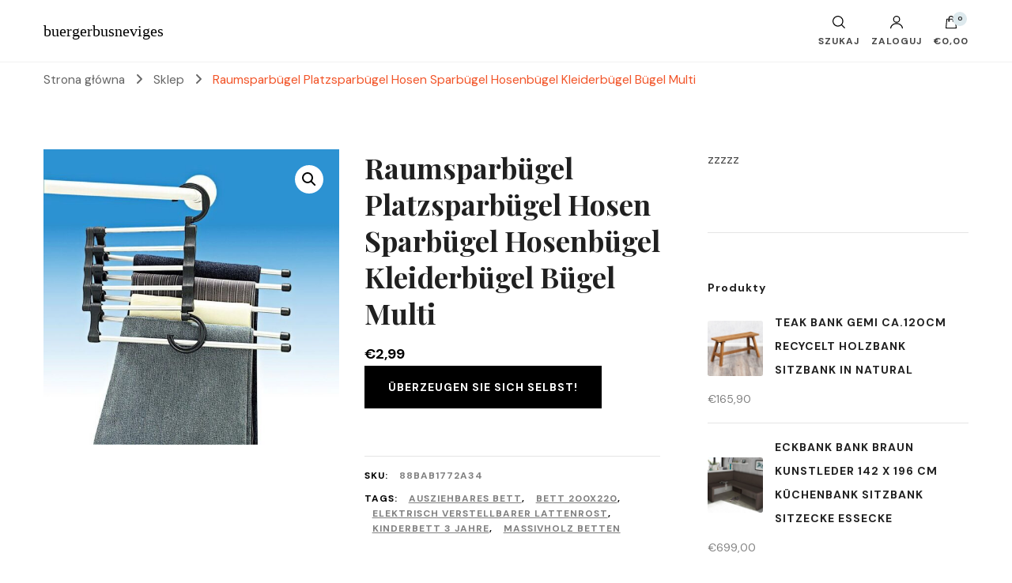

--- FILE ---
content_type: text/html; charset=UTF-8
request_url: https://buergerbusneviges.de/produkt/raumsparbugel-platzsparbugel-hosen-sparbugel-hosenbugel-kleiderbugel-bugel-multi/
body_size: 22640
content:
    <!DOCTYPE html>
    <html lang="pl-PL">
    <head itemscope itemtype="http://schema.org/WebSite">
	    <meta charset="UTF-8">
    <meta name="viewport" content="width=device-width, initial-scale=1">
    <link rel="profile" href="http://gmpg.org/xfn/11">
    <title>Raumsparbügel Platzsparbügel Hosen Sparbügel Hosenbügel Kleiderbügel Bügel Multi &#8211; buergerbusneviges</title>
<meta name='robots' content='max-image-preview:large' />
<link rel='dns-prefetch' href='//fonts.googleapis.com' />
<link rel="alternate" type="application/rss+xml" title="buergerbusneviges &raquo; Kanał z wpisami" href="https://buergerbusneviges.de/feed/" />
<link rel="alternate" type="application/rss+xml" title="buergerbusneviges &raquo; Kanał z komentarzami" href="https://buergerbusneviges.de/comments/feed/" />
<link rel="alternate" type="application/rss+xml" title="buergerbusneviges &raquo; Raumsparbügel Platzsparbügel Hosen Sparbügel Hosenbügel Kleiderbügel Bügel Multi Kanał z komentarzami" href="https://buergerbusneviges.de/produkt/raumsparbugel-platzsparbugel-hosen-sparbugel-hosenbugel-kleiderbugel-bugel-multi/feed/" />
<link rel="alternate" title="oEmbed (JSON)" type="application/json+oembed" href="https://buergerbusneviges.de/wp-json/oembed/1.0/embed?url=https%3A%2F%2Fbuergerbusneviges.de%2Fprodukt%2Fraumsparbugel-platzsparbugel-hosen-sparbugel-hosenbugel-kleiderbugel-bugel-multi%2F" />
<link rel="alternate" title="oEmbed (XML)" type="text/xml+oembed" href="https://buergerbusneviges.de/wp-json/oembed/1.0/embed?url=https%3A%2F%2Fbuergerbusneviges.de%2Fprodukt%2Fraumsparbugel-platzsparbugel-hosen-sparbugel-hosenbugel-kleiderbugel-bugel-multi%2F&#038;format=xml" />
<style id='wp-img-auto-sizes-contain-inline-css' type='text/css'>
img:is([sizes=auto i],[sizes^="auto," i]){contain-intrinsic-size:3000px 1500px}
/*# sourceURL=wp-img-auto-sizes-contain-inline-css */
</style>
<style id='wp-emoji-styles-inline-css' type='text/css'>

	img.wp-smiley, img.emoji {
		display: inline !important;
		border: none !important;
		box-shadow: none !important;
		height: 1em !important;
		width: 1em !important;
		margin: 0 0.07em !important;
		vertical-align: -0.1em !important;
		background: none !important;
		padding: 0 !important;
	}
/*# sourceURL=wp-emoji-styles-inline-css */
</style>
<style id='wp-block-library-inline-css' type='text/css'>
:root{--wp-block-synced-color:#7a00df;--wp-block-synced-color--rgb:122,0,223;--wp-bound-block-color:var(--wp-block-synced-color);--wp-editor-canvas-background:#ddd;--wp-admin-theme-color:#007cba;--wp-admin-theme-color--rgb:0,124,186;--wp-admin-theme-color-darker-10:#006ba1;--wp-admin-theme-color-darker-10--rgb:0,107,160.5;--wp-admin-theme-color-darker-20:#005a87;--wp-admin-theme-color-darker-20--rgb:0,90,135;--wp-admin-border-width-focus:2px}@media (min-resolution:192dpi){:root{--wp-admin-border-width-focus:1.5px}}.wp-element-button{cursor:pointer}:root .has-very-light-gray-background-color{background-color:#eee}:root .has-very-dark-gray-background-color{background-color:#313131}:root .has-very-light-gray-color{color:#eee}:root .has-very-dark-gray-color{color:#313131}:root .has-vivid-green-cyan-to-vivid-cyan-blue-gradient-background{background:linear-gradient(135deg,#00d084,#0693e3)}:root .has-purple-crush-gradient-background{background:linear-gradient(135deg,#34e2e4,#4721fb 50%,#ab1dfe)}:root .has-hazy-dawn-gradient-background{background:linear-gradient(135deg,#faaca8,#dad0ec)}:root .has-subdued-olive-gradient-background{background:linear-gradient(135deg,#fafae1,#67a671)}:root .has-atomic-cream-gradient-background{background:linear-gradient(135deg,#fdd79a,#004a59)}:root .has-nightshade-gradient-background{background:linear-gradient(135deg,#330968,#31cdcf)}:root .has-midnight-gradient-background{background:linear-gradient(135deg,#020381,#2874fc)}:root{--wp--preset--font-size--normal:16px;--wp--preset--font-size--huge:42px}.has-regular-font-size{font-size:1em}.has-larger-font-size{font-size:2.625em}.has-normal-font-size{font-size:var(--wp--preset--font-size--normal)}.has-huge-font-size{font-size:var(--wp--preset--font-size--huge)}.has-text-align-center{text-align:center}.has-text-align-left{text-align:left}.has-text-align-right{text-align:right}.has-fit-text{white-space:nowrap!important}#end-resizable-editor-section{display:none}.aligncenter{clear:both}.items-justified-left{justify-content:flex-start}.items-justified-center{justify-content:center}.items-justified-right{justify-content:flex-end}.items-justified-space-between{justify-content:space-between}.screen-reader-text{border:0;clip-path:inset(50%);height:1px;margin:-1px;overflow:hidden;padding:0;position:absolute;width:1px;word-wrap:normal!important}.screen-reader-text:focus{background-color:#ddd;clip-path:none;color:#444;display:block;font-size:1em;height:auto;left:5px;line-height:normal;padding:15px 23px 14px;text-decoration:none;top:5px;width:auto;z-index:100000}html :where(.has-border-color){border-style:solid}html :where([style*=border-top-color]){border-top-style:solid}html :where([style*=border-right-color]){border-right-style:solid}html :where([style*=border-bottom-color]){border-bottom-style:solid}html :where([style*=border-left-color]){border-left-style:solid}html :where([style*=border-width]){border-style:solid}html :where([style*=border-top-width]){border-top-style:solid}html :where([style*=border-right-width]){border-right-style:solid}html :where([style*=border-bottom-width]){border-bottom-style:solid}html :where([style*=border-left-width]){border-left-style:solid}html :where(img[class*=wp-image-]){height:auto;max-width:100%}:where(figure){margin:0 0 1em}html :where(.is-position-sticky){--wp-admin--admin-bar--position-offset:var(--wp-admin--admin-bar--height,0px)}@media screen and (max-width:600px){html :where(.is-position-sticky){--wp-admin--admin-bar--position-offset:0px}}

/*# sourceURL=wp-block-library-inline-css */
</style><style id='global-styles-inline-css' type='text/css'>
:root{--wp--preset--aspect-ratio--square: 1;--wp--preset--aspect-ratio--4-3: 4/3;--wp--preset--aspect-ratio--3-4: 3/4;--wp--preset--aspect-ratio--3-2: 3/2;--wp--preset--aspect-ratio--2-3: 2/3;--wp--preset--aspect-ratio--16-9: 16/9;--wp--preset--aspect-ratio--9-16: 9/16;--wp--preset--color--black: #000000;--wp--preset--color--cyan-bluish-gray: #abb8c3;--wp--preset--color--white: #ffffff;--wp--preset--color--pale-pink: #f78da7;--wp--preset--color--vivid-red: #cf2e2e;--wp--preset--color--luminous-vivid-orange: #ff6900;--wp--preset--color--luminous-vivid-amber: #fcb900;--wp--preset--color--light-green-cyan: #7bdcb5;--wp--preset--color--vivid-green-cyan: #00d084;--wp--preset--color--pale-cyan-blue: #8ed1fc;--wp--preset--color--vivid-cyan-blue: #0693e3;--wp--preset--color--vivid-purple: #9b51e0;--wp--preset--gradient--vivid-cyan-blue-to-vivid-purple: linear-gradient(135deg,rgb(6,147,227) 0%,rgb(155,81,224) 100%);--wp--preset--gradient--light-green-cyan-to-vivid-green-cyan: linear-gradient(135deg,rgb(122,220,180) 0%,rgb(0,208,130) 100%);--wp--preset--gradient--luminous-vivid-amber-to-luminous-vivid-orange: linear-gradient(135deg,rgb(252,185,0) 0%,rgb(255,105,0) 100%);--wp--preset--gradient--luminous-vivid-orange-to-vivid-red: linear-gradient(135deg,rgb(255,105,0) 0%,rgb(207,46,46) 100%);--wp--preset--gradient--very-light-gray-to-cyan-bluish-gray: linear-gradient(135deg,rgb(238,238,238) 0%,rgb(169,184,195) 100%);--wp--preset--gradient--cool-to-warm-spectrum: linear-gradient(135deg,rgb(74,234,220) 0%,rgb(151,120,209) 20%,rgb(207,42,186) 40%,rgb(238,44,130) 60%,rgb(251,105,98) 80%,rgb(254,248,76) 100%);--wp--preset--gradient--blush-light-purple: linear-gradient(135deg,rgb(255,206,236) 0%,rgb(152,150,240) 100%);--wp--preset--gradient--blush-bordeaux: linear-gradient(135deg,rgb(254,205,165) 0%,rgb(254,45,45) 50%,rgb(107,0,62) 100%);--wp--preset--gradient--luminous-dusk: linear-gradient(135deg,rgb(255,203,112) 0%,rgb(199,81,192) 50%,rgb(65,88,208) 100%);--wp--preset--gradient--pale-ocean: linear-gradient(135deg,rgb(255,245,203) 0%,rgb(182,227,212) 50%,rgb(51,167,181) 100%);--wp--preset--gradient--electric-grass: linear-gradient(135deg,rgb(202,248,128) 0%,rgb(113,206,126) 100%);--wp--preset--gradient--midnight: linear-gradient(135deg,rgb(2,3,129) 0%,rgb(40,116,252) 100%);--wp--preset--font-size--small: 13px;--wp--preset--font-size--medium: 20px;--wp--preset--font-size--large: 36px;--wp--preset--font-size--x-large: 42px;--wp--preset--spacing--20: 0.44rem;--wp--preset--spacing--30: 0.67rem;--wp--preset--spacing--40: 1rem;--wp--preset--spacing--50: 1.5rem;--wp--preset--spacing--60: 2.25rem;--wp--preset--spacing--70: 3.38rem;--wp--preset--spacing--80: 5.06rem;--wp--preset--shadow--natural: 6px 6px 9px rgba(0, 0, 0, 0.2);--wp--preset--shadow--deep: 12px 12px 50px rgba(0, 0, 0, 0.4);--wp--preset--shadow--sharp: 6px 6px 0px rgba(0, 0, 0, 0.2);--wp--preset--shadow--outlined: 6px 6px 0px -3px rgb(255, 255, 255), 6px 6px rgb(0, 0, 0);--wp--preset--shadow--crisp: 6px 6px 0px rgb(0, 0, 0);}:where(.is-layout-flex){gap: 0.5em;}:where(.is-layout-grid){gap: 0.5em;}body .is-layout-flex{display: flex;}.is-layout-flex{flex-wrap: wrap;align-items: center;}.is-layout-flex > :is(*, div){margin: 0;}body .is-layout-grid{display: grid;}.is-layout-grid > :is(*, div){margin: 0;}:where(.wp-block-columns.is-layout-flex){gap: 2em;}:where(.wp-block-columns.is-layout-grid){gap: 2em;}:where(.wp-block-post-template.is-layout-flex){gap: 1.25em;}:where(.wp-block-post-template.is-layout-grid){gap: 1.25em;}.has-black-color{color: var(--wp--preset--color--black) !important;}.has-cyan-bluish-gray-color{color: var(--wp--preset--color--cyan-bluish-gray) !important;}.has-white-color{color: var(--wp--preset--color--white) !important;}.has-pale-pink-color{color: var(--wp--preset--color--pale-pink) !important;}.has-vivid-red-color{color: var(--wp--preset--color--vivid-red) !important;}.has-luminous-vivid-orange-color{color: var(--wp--preset--color--luminous-vivid-orange) !important;}.has-luminous-vivid-amber-color{color: var(--wp--preset--color--luminous-vivid-amber) !important;}.has-light-green-cyan-color{color: var(--wp--preset--color--light-green-cyan) !important;}.has-vivid-green-cyan-color{color: var(--wp--preset--color--vivid-green-cyan) !important;}.has-pale-cyan-blue-color{color: var(--wp--preset--color--pale-cyan-blue) !important;}.has-vivid-cyan-blue-color{color: var(--wp--preset--color--vivid-cyan-blue) !important;}.has-vivid-purple-color{color: var(--wp--preset--color--vivid-purple) !important;}.has-black-background-color{background-color: var(--wp--preset--color--black) !important;}.has-cyan-bluish-gray-background-color{background-color: var(--wp--preset--color--cyan-bluish-gray) !important;}.has-white-background-color{background-color: var(--wp--preset--color--white) !important;}.has-pale-pink-background-color{background-color: var(--wp--preset--color--pale-pink) !important;}.has-vivid-red-background-color{background-color: var(--wp--preset--color--vivid-red) !important;}.has-luminous-vivid-orange-background-color{background-color: var(--wp--preset--color--luminous-vivid-orange) !important;}.has-luminous-vivid-amber-background-color{background-color: var(--wp--preset--color--luminous-vivid-amber) !important;}.has-light-green-cyan-background-color{background-color: var(--wp--preset--color--light-green-cyan) !important;}.has-vivid-green-cyan-background-color{background-color: var(--wp--preset--color--vivid-green-cyan) !important;}.has-pale-cyan-blue-background-color{background-color: var(--wp--preset--color--pale-cyan-blue) !important;}.has-vivid-cyan-blue-background-color{background-color: var(--wp--preset--color--vivid-cyan-blue) !important;}.has-vivid-purple-background-color{background-color: var(--wp--preset--color--vivid-purple) !important;}.has-black-border-color{border-color: var(--wp--preset--color--black) !important;}.has-cyan-bluish-gray-border-color{border-color: var(--wp--preset--color--cyan-bluish-gray) !important;}.has-white-border-color{border-color: var(--wp--preset--color--white) !important;}.has-pale-pink-border-color{border-color: var(--wp--preset--color--pale-pink) !important;}.has-vivid-red-border-color{border-color: var(--wp--preset--color--vivid-red) !important;}.has-luminous-vivid-orange-border-color{border-color: var(--wp--preset--color--luminous-vivid-orange) !important;}.has-luminous-vivid-amber-border-color{border-color: var(--wp--preset--color--luminous-vivid-amber) !important;}.has-light-green-cyan-border-color{border-color: var(--wp--preset--color--light-green-cyan) !important;}.has-vivid-green-cyan-border-color{border-color: var(--wp--preset--color--vivid-green-cyan) !important;}.has-pale-cyan-blue-border-color{border-color: var(--wp--preset--color--pale-cyan-blue) !important;}.has-vivid-cyan-blue-border-color{border-color: var(--wp--preset--color--vivid-cyan-blue) !important;}.has-vivid-purple-border-color{border-color: var(--wp--preset--color--vivid-purple) !important;}.has-vivid-cyan-blue-to-vivid-purple-gradient-background{background: var(--wp--preset--gradient--vivid-cyan-blue-to-vivid-purple) !important;}.has-light-green-cyan-to-vivid-green-cyan-gradient-background{background: var(--wp--preset--gradient--light-green-cyan-to-vivid-green-cyan) !important;}.has-luminous-vivid-amber-to-luminous-vivid-orange-gradient-background{background: var(--wp--preset--gradient--luminous-vivid-amber-to-luminous-vivid-orange) !important;}.has-luminous-vivid-orange-to-vivid-red-gradient-background{background: var(--wp--preset--gradient--luminous-vivid-orange-to-vivid-red) !important;}.has-very-light-gray-to-cyan-bluish-gray-gradient-background{background: var(--wp--preset--gradient--very-light-gray-to-cyan-bluish-gray) !important;}.has-cool-to-warm-spectrum-gradient-background{background: var(--wp--preset--gradient--cool-to-warm-spectrum) !important;}.has-blush-light-purple-gradient-background{background: var(--wp--preset--gradient--blush-light-purple) !important;}.has-blush-bordeaux-gradient-background{background: var(--wp--preset--gradient--blush-bordeaux) !important;}.has-luminous-dusk-gradient-background{background: var(--wp--preset--gradient--luminous-dusk) !important;}.has-pale-ocean-gradient-background{background: var(--wp--preset--gradient--pale-ocean) !important;}.has-electric-grass-gradient-background{background: var(--wp--preset--gradient--electric-grass) !important;}.has-midnight-gradient-background{background: var(--wp--preset--gradient--midnight) !important;}.has-small-font-size{font-size: var(--wp--preset--font-size--small) !important;}.has-medium-font-size{font-size: var(--wp--preset--font-size--medium) !important;}.has-large-font-size{font-size: var(--wp--preset--font-size--large) !important;}.has-x-large-font-size{font-size: var(--wp--preset--font-size--x-large) !important;}
/*# sourceURL=global-styles-inline-css */
</style>

<style id='classic-theme-styles-inline-css' type='text/css'>
/*! This file is auto-generated */
.wp-block-button__link{color:#fff;background-color:#32373c;border-radius:9999px;box-shadow:none;text-decoration:none;padding:calc(.667em + 2px) calc(1.333em + 2px);font-size:1.125em}.wp-block-file__button{background:#32373c;color:#fff;text-decoration:none}
/*# sourceURL=/wp-includes/css/classic-themes.min.css */
</style>
<link rel='stylesheet' id='photoswipe-css' href='https://buergerbusneviges.de/wp-content/plugins/woocommerce/assets/css/photoswipe/photoswipe.min.css?ver=6.4.1' type='text/css' media='all' />
<link rel='stylesheet' id='photoswipe-default-skin-css' href='https://buergerbusneviges.de/wp-content/plugins/woocommerce/assets/css/photoswipe/default-skin/default-skin.min.css?ver=6.4.1' type='text/css' media='all' />
<link rel='stylesheet' id='woocommerce-layout-css' href='https://buergerbusneviges.de/wp-content/plugins/woocommerce/assets/css/woocommerce-layout.css?ver=6.4.1' type='text/css' media='all' />
<link rel='stylesheet' id='woocommerce-smallscreen-css' href='https://buergerbusneviges.de/wp-content/plugins/woocommerce/assets/css/woocommerce-smallscreen.css?ver=6.4.1' type='text/css' media='only screen and (max-width: 768px)' />
<link rel='stylesheet' id='woocommerce-general-css' href='https://buergerbusneviges.de/wp-content/plugins/woocommerce/assets/css/woocommerce.css?ver=6.4.1' type='text/css' media='all' />
<style id='woocommerce-inline-inline-css' type='text/css'>
.woocommerce form .form-row .required { visibility: visible; }
/*# sourceURL=woocommerce-inline-inline-css */
</style>
<link rel='stylesheet' id='blossom-shop-css' href='https://buergerbusneviges.de/wp-content/themes/blossom-shop/style.css?ver=6.9' type='text/css' media='all' />
<link rel='stylesheet' id='blossom-ecommerce-css' href='https://buergerbusneviges.de/wp-content/themes/blossom-ecommerce/style.css?ver=1.0.1' type='text/css' media='all' />
<style id='blossom-ecommerce-inline-css' type='text/css'>


    :root {
        --primary-color: #dde9ed;
		--primary-color-rgb: 221, 233, 237;
        --primary-font: DM Sans;
        --secondary-font: Playfair Display;
        --secondary-color: #f25529;
        --secondary-color-rgb: 242, 85, 41;
    }
     
    .content-newsletter .blossomthemes-email-newsletter-wrapper.bg-img:after,
    .widget_blossomthemes_email_newsletter_widget .blossomthemes-email-newsletter-wrapper:after{
        background: rgba(221, 233, 237, 0.8);
    }
    
    /*Typography*/

    body {
        font-family : DM Sans;
        font-size   : 20px;        
    }
    
    .header-main .site-branding .site-title, 
    .sticky-header .site-branding .site-title , 
    .header-four .header-t .site-branding .site-title, 
    .header-five .logo-holder .site-branding .site-title, .header-six .logo-holder .site-branding .site-title, 
    .header-eight .logo-holder .site-branding .site-title, 
    .header-eleven .logo-holder .site-branding .site-title {
        font-size   : 20px;
        font-family : Cormorant;
        font-weight : 400;
        font-style  : normal;
    }
    
    .site-title a, .header-main .site-branding .site-title a, 
    .sticky-header .site-branding .site-title a, 
    .header-four .header-t .site-branding .site-title a, 
    .header-five .logo-holder .site-branding .site-title a, 
    .header-six .logo-holder .site-branding .site-title a, 
    .header-eight .logo-holder .site-branding .site-title a, 
    .header-eleven .logo-holder .site-branding .site-title a {
        color: #000000;
    }

    button, input, select, optgroup, textarea, blockquote p + span, 
    .site-banner .banner-caption .meta-wrap > span.byline a, 
    .top-service-section .rtc-itw-inner-holder .widget-title, 
    section.prod-deal-section .title-wrap .section-title, 
    section.about-section .widget .widget-title, 
    section.about-section.style-two .widget .text-holder p, 
    section.cta-section.style-three .widget_blossomtheme_companion_cta_widget .blossomtheme-cta-container .widget-title, 
    .woocommerce-checkout #primary .woocommerce-checkout #order_review_heading, 
    .woocommerce-checkout #primary .woocommerce-checkout .col2-set .col-1 .woocommerce-billing-fields h3, 
    .cat-tab-section .header-wrap .section-title {
        font-family : DM Sans;
    }

    q, blockquote, .section-title, section[class*="-section"] .widget-title, 
    .yith-wcqv-main .product .summary .product_title, .widget_bttk_author_bio .title-holder, 
    .widget_bttk_popular_post ul li .entry-header .entry-title, .widget_bttk_pro_recent_post ul li .entry-header .entry-title, 
    .blossomthemes-email-newsletter-wrapper .text-holder h3, 
    .widget_bttk_posts_category_slider_widget .carousel-title .title, 
    .additional-post .section-grid article .entry-title, 
    .site-banner .banner-caption .banner-title, 
    .site-banner .banner-caption .meta-wrap > span.byline, 
    section.about-section .widget .text-holder p, 
    section.about-section.style-two .widget .widget-title, 
    section.cta-section .widget_blossomtheme_companion_cta_widget .blossomtheme-cta-container .widget-title, 
    .blog-section .section-grid .entry-title, 
    .instagram-section .profile-link, 
    section.newsletter-section .newsletter-inner-wrapper .text-holder h3, 
    .recent-prod-section.style-three .recent-prod-feature .product-title-wrap .rp-title, .recent-prod-section.style-four .recent-prod-feature .product-title-wrap .rp-title, .recent-prod-section.style-five .recent-prod-feature .product-title-wrap .rp-title, .recent-prod-section.style-six .recent-prod-feature .product-title-wrap .rp-title, 
    .popular-prod-section.style-three .popular-prod-feature .product-title-wrap .pp-title, .popular-prod-section.style-four .popular-prod-feature .product-title-wrap .pp-title, .popular-prod-section.style-five .popular-prod-feature .product-title-wrap .pp-title, .popular-prod-section.style-six .popular-prod-feature .product-title-wrap .pp-title, 
    .classic-layout .site-main article .entry-title, 
    .grid-layout .site-main article .entry-title, 
    .list-layout .site-main article .entry-title, .page .site-content > .page-header .page-title, 
    .page-template-about section.intro-about-section .widget-title, 
    .page-template-contact .site-main .widget .widget-title, 
    .error404 .site-content > .page-header .page-title, 
    .single .site-content > .page-header .entry-title, 
    .woocommerce-page .site-content > .page-header .page-title, 
    .single-product .site-main div.product div.summary .product_title, 
    .single-product .site-main .related > h2, 
    section[class*="-cat-section"].style-three .cat-feature .product-title-wrap .pp-title, 
    section[class*="-cat-section"].style-four .cat-feature .product-title-wrap .pp-title, 
    section[class*="-cat-section"].style-five .cat-feature .product-title-wrap .pp-title, 
    section[class*="-cat-section"].style-six .cat-feature .product-title-wrap .pp-title {
        font-family : Playfair Display;
    }

    .widget_blossomthemes_stat_counter_widget .blossomthemes-sc-holder .icon-holder, 
    .widget_bttk_posts_category_slider_widget .carousel-title .cat-links a:hover, 
    .widget_bttk_posts_category_slider_widget .carousel-title .title a:hover, 
    .header-six .header-t a:hover, 
    .header-eight .header-t a:hover, .header-ten .header-t a:hover, 
    .header-six .secondary-menu ul li:hover > a, .header-six .secondary-menu ul li.current-menu-item > a, .header-six .secondary-menu ul li.current_page_item > a, .header-six .secondary-menu ul li.current-menu-ancestor > a, .header-six .secondary-menu ul li.current_page_ancestor > a, .header-eight .secondary-menu ul li:hover > a, .header-eight .secondary-menu ul li.current-menu-item > a, .header-eight .secondary-menu ul li.current_page_item > a, .header-eight .secondary-menu ul li.current-menu-ancestor > a, .header-eight .secondary-menu ul li.current_page_ancestor > a, 
    .header-nine .main-navigation ul li:hover > a, .header-nine .main-navigation ul li.current-menu-item > a, .header-nine .main-navigation ul li.current_page_item > a, .header-nine .main-navigation ul li.current-menu-ancestor > a, .header-nine .main-navigation ul li.current_page_ancestor > a, 
    .header-ten .secondary-menu ul li:hover > a, .header-ten .secondary-menu ul li.current-menu-item > a, .header-ten .secondary-menu ul li.current_page_item > a, .header-ten .secondary-menu ul li.current-menu-ancestor > a, .header-ten .secondary-menu ul li.current_page_ancestor > a, .site-banner .banner-caption .banner-title a:hover, 
    .site-banner.banner-three .banner-caption .banner-title a:hover, 
    .blog .site-banner .banner-caption:not(.centered) .banner-title a:hover,
    .entry-content a:hover,
    .entry-summary a:hover,
    .page-content a:hover,
    .comment-content a:hover,
    .widget .textwidget a:hover  {
        color: #dde9ed;
    }

    button:hover,
    input[type="button"]:hover,
    input[type="reset"]:hover,
    input[type="submit"]:hover, 
    .edit-link .post-edit-link, 
    .item .recent-prod-image .product_type_external:hover,
    .item .recent-prod-image .product_type_simple:hover,
    .item .recent-prod-image .product_type_grouped:hover,
    .item .recent-prod-image .product_type_variable:hover,
    .item .popular-prod-image .product_type_external:hover,
    .item .popular-prod-image .product_type_simple:hover,
    .item .popular-prod-image .product_type_grouped:hover,
    .item .popular-prod-image .product_type_variable:hover, 
    .widget_bttk_contact_social_links .social-networks li a, 
    .widget_bttk_author_bio .readmore, 
    .widget_bttk_author_bio .author-socicons li a:hover, 
    .widget_bttk_social_links ul li a:hover, 
    .widget_bttk_image_text_widget ul li:hover .btn-readmore, 
    .widget_bttk_author_bio .readmore, 
    .widget_bttk_author_bio .author-socicons li a:hover, 
    .bttk-team-inner-holder ul.social-profile li a:hover, 
    .widget_bttk_icon_text_widget .rtc-itw-inner-holder .text-holder .btn-readmore:hover, 
    .widget_blossomtheme_featured_page_widget .text-holder .btn-readmore:hover, 
    .widget_blossomtheme_companion_cta_widget .blossomtheme-cta-container .btn-cta, 
    .widget_blossomtheme_companion_cta_widget .blossomtheme-cta-container .btn-cta + .btn-cta:hover, 
    .sticky-t-bar .sticky-bar-content, 
    .header-main .right span.count, 
    .header-main .right .cart-block .widget_shopping_cart .buttons a, 
    .header-main .right .cart-block .widget_shopping_cart .buttons a.checkout:hover, 
    .main-navigation ul ul li:hover > a, 
    .main-navigation ul ul li.current-menu-item > a, 
    .main-navigation ul ul li.current_page_item > a, 
    .main-navigation ul ul li.current-menu-ancestor > a, 
    .main-navigation ul ul li.current_page_ancestor > a, #load-posts a, 
    .posts-navigation .nav-links a, 
    .site-banner .banner-caption .blossomthemes-email-newsletter-wrapper input[type="submit"], 
    .site-banner .owl-dots .owl-dot:hover span, .site-banner .owl-dots .owl-dot.active span, 
    .featured-section .section-block:not(:first-child) .block-title a:hover, 
    .featured-section.style-three .section-block:hover .btn-readmore:hover, 
    section.prod-deal-section .button-wrap .bttn:hover, section.about-section.style-two, 
    .testimonial-section .owl-stage-outer, section.cta-section.style-one .widget_blossomtheme_companion_cta_widget .blossomtheme-cta-container .btn-cta + .btn-cta, section.cta-section.style-one .widget_blossomtheme_companion_cta_widget .blossomtheme-cta-container .btn-cta:hover, .blog-section .button-wrap .bttn:hover, 
    .popular-prod-section .button-wrap .btn-readmore:hover, 
    .single .site-main article .article-meta .social-list li a:hover, 
    .single .site-main article .entry-footer .cat-tags a:hover, 
    .woocommerce-page .widget_shopping_cart .buttons .button, 
    .woocommerce-page .widget_shopping_cart .buttons .button + .button:hover, 
    .woocommerce-page .widget_shopping_cart .buttons .button + .button:focus, 
    .woocommerce-page .widget_price_filter .ui-slider .ui-slider-range, 
    .woocommerce-page .widget_price_filter .price_slider_amount .button, 
    .tagcloud a:hover, .woocommerce-page .site-content ul.products li.product .product_type_external, .woocommerce-page .site-content ul.products li.product .product_type_simple, .woocommerce-page .site-content ul.products li.product .product_type_grouped, .woocommerce-page .site-content ul.products li.product .product_type_variable, 
    .item .recent-prod-image .product_type_external:hover, .item .recent-prod-image .product_type_simple:hover, .item .recent-prod-image .product_type_grouped:hover, .item .recent-prod-image .product_type_variable:hover, .item .popular-prod-image .product_type_external:hover, .item .popular-prod-image .product_type_simple:hover, .item .popular-prod-image .product_type_grouped:hover, .item .popular-prod-image .product_type_variable:hover, .item .cat-image .product_type_external:hover, .item .cat-image .product_type_simple:hover, .item .cat-image .product_type_grouped:hover, .item .cat-image .product_type_variable:hover, 
    section[class*="-cat-section"] .button-wrap .btn-readmore:hover, 
    .item .product-image .product_type_external:hover, .item .product-image .product_type_simple:hover, .item .product-image .product_type_grouped:hover, .item .product-image .product_type_variable:hover {
        background: #dde9ed;
    }

    .item .popular-prod-image .yith-wcwl-add-button .add_to_wishlist:hover, 
    .item .recent-prod-image .yith-wcqv-button:hover,
    .item .popular-prod-image .yith-wcqv-button:hover, 
    .item .recent-prod-image .compare-button a:hover,
    .item .popular-prod-image .compare-button a:hover, 
    .error404 .error-404 .search-form .search-submit:hover, 
    .woocommerce-page .site-content ul.products li.product .yith-wcwl-add-button .add_to_wishlist:hover, 
    .woocommerce-page .site-content ul.products li.product .yith-wcqv-button:hover, 
    .woocommerce-page .site-content ul.products li.product .compare.button:hover, 
    .single-product .site-main div.product div.summary .yith-wcwl-add-button .add_to_wishlist:hover, 
    .single-product .site-main div.product div.summary a.compare:hover, 
    .item .recent-prod-image .yith-wcwl-add-button .add_to_wishlist:hover, 
    .item .popular-prod-image .yith-wcwl-add-button .add_to_wishlist:hover, 
    .item .recent-prod-image .compare-button:hover a:hover, .item .recent-prod-image .compare-button:focus-within a:hover, .item .popular-prod-image .compare-button:hover a:hover, .item .popular-prod-image .compare-button:focus-within a:hover, .item .cat-image .compare-button:hover a:hover, .item .cat-image .compare-button:focus-within a:hover, 
    .item .recent-prod-image .yith-wcwl-add-button .add_to_wishlist:hover, .item .recent-prod-image .yith-wcwl-add-button .add_to_wishlist:focus-within, .item .popular-prod-image .yith-wcwl-add-button .add_to_wishlist:hover, .item .popular-prod-image .yith-wcwl-add-button .add_to_wishlist:focus-within, .item .cat-image .yith-wcwl-add-button .add_to_wishlist:hover, .item .cat-image .yith-wcwl-add-button .add_to_wishlist:focus-within, 
    .item .recent-prod-image .yith-wcqv-button:hover, .item .recent-prod-image .yith-wcqv-button:focus-within, .item .popular-prod-image .yith-wcqv-button:hover, .item .popular-prod-image .yith-wcqv-button:focus-within, .item .cat-image .yith-wcqv-button:hover, .item .cat-image .yith-wcqv-button:focus-within, 
    .item .product-image .compare-button:hover a:hover, .item .product-image .compare-button:focus-within a:hover, 
    .item .product-image .yith-wcwl-add-button .add_to_wishlist:hover, .item .product-image .yith-wcwl-add-button .add_to_wishlist:focus-within, .item .product-image .yith-wcqv-button:hover, .item .product-image .yith-wcqv-button:focus-within {
        background-color: #dde9ed;
    }

    .widget_bttk_author_bio .author-socicons li a:hover, 
    .widget_bttk_social_links ul li a, 
    .blossomthemes-email-newsletter-wrapper .img-holder, 
    .widget_bttk_author_bio .author-socicons li a, 
    .bttk-team-inner-holder ul.social-profile li a:hover, .pagination .page-numbers, 
    .author-section .author-content-wrap .social-list li a svg, 
    .site-banner .banner-caption .blossomthemes-email-newsletter-wrapper input[type="submit"], 
    .featured-section.style-three .section-block:hover .btn-readmore:hover, 
    .single .site-main article .article-meta .social-list li a, 
    .single .site-main article .entry-footer .cat-tags a, 
    .woocommerce-page .site-content .woocommerce-pagination a, .woocommerce-page .site-content .woocommerce-pagination span, 
    .single-product .site-main div.product div.summary .yith-wcwl-add-button .add_to_wishlist, 
    .single-product .site-main div.product div.summary a.compare, 
    .tagcloud a:hover {
        border-color: #dde9ed;
    }

    section.about-section {
        background: rgba(221, 233, 237, 0.35);
    }

    section.client-section {
        background: rgba(221, 233, 237, 0.3);
    }

    blockquote::before {
        background-image: url( 'data:image/svg+xml; utf-8, <svg xmlns="http://www.w3.org/2000/svg" viewBox="0 0 100 100"><path fill="%23dde9ed" d="M75.6,40.5a20,20,0,1,1-20.1,20,39.989,39.989,0,0,1,40-40A39.31,39.31,0,0,0,75.6,40.5Zm-30.1,20a20,20,0,0,1-40,0h0a39.989,39.989,0,0,1,40-40,39.31,39.31,0,0,0-19.9,20A19.973,19.973,0,0,1,45.5,60.5Z"></path></svg>' );
    }

    a, .dropcap, 
    .yith-wcqv-main .product .summary .product_meta > span a:hover, 
    .woocommerce-error a,
    .woocommerce-info a,
    .woocommerce-message a, 
    .widget_calendar table tbody td a, 
    .header-main .right .cart-block .widget_shopping_cart .cart_list li a:hover, 
    .header-eleven .header-main .right > div .user-block-popup a:hover, 
    .site-banner.banner-six .banner-caption .banner-title a:hover, 
    .site-banner.banner-six .banner-caption .cat-links a:hover, 
    .page-template-contact .site-main .widget_bttk_contact_social_links ul.contact-list li svg, 
    .error404 .error-404 .error-num, 
    .single-product .site-main div.product div.summary .product_meta > span a:hover, 
    .single-product .site-main div.product #reviews #respond .comment-reply-title a:hover, 
    .woocommerce-checkout #primary .woocommerce-info a, 
    .woocommerce-checkout #primary .woocommerce-checkout .woocommerce-checkout-review-order #payment .payment_methods li label .about_paypal:hover, 
    .woocommerce-checkout #primary .woocommerce-checkout .woocommerce-checkout-review-order #payment .place-order a, 
    .woocommerce-order-received .entry-content .woocommerce-order-details .shop_table tr td a:hover, 
    .woocommerce-account .woocommerce-MyAccount-content a, 
    .woocommerce-account .lost_password a:hover, 
    .cat-tab-section .tab-btn-wrap .tab-btn:hover, .cat-tab-section .tab-btn-wrap .tab-btn.active, 
    .item h3 a:hover, .entry-title a:hover, .widget ul li a:hover, 
    .breadcrumb a:hover, .breadcrumb .current,
    .breadcrumb a:hover, .breadcrumb .current, 
    .mega-sub-menu li.mega-menu-item-type-widget li a:hover, 
    .widget_maxmegamenu #mega-menu-wrap-primary #mega-menu-primary > li.mega-menu-item > a.mega-menu-link:hover, 
    .widget_maxmegamenu #mega-menu-wrap-primary #mega-menu-primary > li.mega-menu-item.mega-toggle-on > a.mega-menu-link, 
    .widget_maxmegamenu #mega-menu-wrap-primary #mega-menu-primary > li.mega-menu-item.mega-current-menu-item > a.mega-menu-link, 
    .widget_maxmegamenu #mega-menu-wrap-primary #mega-menu-primary > li.mega-menu-item.mega-current-menu-ancestor > a.mega-menu-link, 
    .widget_maxmegamenu #mega-menu-wrap-primary #mega-menu-primary > li.mega-menu-item.mega-current-page-ancestor > a.mega-menu-link, 
    #mega-menu-wrap-primary #mega-menu-primary > li.mega-menu-flyout ul.mega-sub-menu li.mega-menu-item a.mega-menu-link:focus, 
    .sticky-t-bar .sticky-bar-content .blossomthemes-email-newsletter-wrapper form input[type=submit]:hover, .sticky-t-bar .sticky-bar-content .blossomthemes-email-newsletter-wrapper form input[type=submit]:active, .sticky-t-bar .sticky-bar-content .blossomthemes-email-newsletter-wrapper form input[type=submit]:focus {
        color: #f25529;
    }

    .edit-link .post-edit-link:hover,  
    .yith-wcqv-main .product .summary table.woocommerce-grouped-product-list tbody tr td .button:hover, 
    .yith-wcqv-main .product .summary .single_add_to_cart_button:hover, 
    .widget_calendar table tbody td#today, 
    .widget_bttk_custom_categories ul li a:hover .post-count, 
    .widget_blossomtheme_companion_cta_widget .blossomtheme-cta-container .btn-cta:hover, 
    .widget_blossomtheme_companion_cta_widget .blossomtheme-cta-container .btn-cta + .btn-cta, 
    .header-main .right .cart-block .widget_shopping_cart .buttons a:hover, 
    .header-main .right .cart-block .widget_shopping_cart .buttons a.checkout, 
    .pagination .page-numbers.current,
    .pagination .page-numbers:not(.dots):hover, 
    #load-posts a:not(.loading):hover, #load-posts a.disabled, 
    #load-posts a .loading:hover, 
    .posts-navigation .nav-links a:hover, 
    .author-section .author-content-wrap .social-list li a:hover svg, 
    .site-banner .banner-caption .blossomthemes-email-newsletter-wrapper input[type="submit"]:hover, 
    .site-banner.banner-six .banner-caption .btn-readmore:hover, 
    .woocommerce-page .widget_shopping_cart .buttons .button:hover, 
    .woocommerce-page .widget_shopping_cart .buttons .button:focus, 
    .woocommerce-page .widget_shopping_cart .buttons .button + .button, 
    .woocommerce-page .widget_price_filter .price_slider_amount .button:hover, 
    .woocommerce-page .widget_price_filter .price_slider_amount .button:focus, 
    .single-product .site-main div.product div.summary table.woocommerce-grouped-product-list tbody tr td .button:hover, 
    .single-product .site-main div.product div.summary .single_add_to_cart_button:hover, 
    .single-product .site-main div.product .woocommerce-tabs ul.tabs li a:after, 
    .single-product .site-main div.product #reviews #respond .comment-form p.form-submit input[type="submit"]:hover, 
    .woocommerce-cart .site-main .woocommerce .woocommerce-cart-form table.shop_table tbody td.actions > .button:hover, 
    .woocommerce-cart .site-main .woocommerce .cart-collaterals .cart_totals .checkout-button, 
    .woocommerce-checkout #primary .checkout_coupon p.form-row .button:hover, 
    .woocommerce-checkout #primary .woocommerce-checkout .woocommerce-checkout-review-order #payment .payment_methods li input[type="radio"]:checked + label::before, 
    .woocommerce-checkout #primary .woocommerce-checkout .woocommerce-checkout-review-order #payment .place-order .button, 
    .woocommerce-order-received .entry-content .woocommerce-order-details .shop_table thead tr, 
    .woocommerce-wishlist #content table.wishlist_table.shop_table tbody td.product-add-to-cart .button:hover, 
    .woocommerce-account .woocommerce-MyAccount-navigation ul li a:hover, 
    .woocommerce-account .woocommerce-MyAccount-navigation ul li.is-active a, 
    .featured-section.style-one .section-block .block-content .block-title a:hover, 
    .main-navigation ul li a .menu-description, 
    .woocommerce-page .site-content ul.products li.product .product_type_external:hover,
    .woocommerce-page .site-content ul.products li.product .product_type_simple:hover,
    .woocommerce-page .site-content ul.products li.product .product_type_grouped:hover,
    .woocommerce-page .site-content ul.products li.product .product_type_variable:hover, 
    .cat-tab-section .tab-btn-wrap .tab-btn::after,
    .cat-tab-section .tab-btn-wrap .tab-btn::after, 
    #mega-menu-wrap-primary #mega-menu-primary > li.mega-menu-item > a.mega-menu-link::before, 
    #mega-menu-wrap-primary #mega-menu-primary > li.mega-menu-flyout ul.mega-sub-menu li.mega-menu-item a.mega-menu-link:hover, 
    #mega-menu-wrap-primary #mega-menu-primary > li.mega-menu-flyout ul.mega-sub-menu li.mega-menu-item a.mega-menu-link:focus
    {
        background: #f25529;
    }

    .woocommerce #respond input#submit:hover,
    .woocommerce a.button:hover,
    .woocommerce button.button:hover,
    .woocommerce input.button:hover, 
    .mCSB_scrollTools .mCSB_dragger .mCSB_dragger_bar, 
    .mCSB_scrollTools .mCSB_dragger:hover .mCSB_dragger_bar, 
    .mCSB_scrollTools .mCSB_dragger:active .mCSB_dragger_bar, 
    .mCSB_scrollTools .mCSB_dragger.mCSB_dragger_onDrag .mCSB_dragger_bar, 
    .woocommerce-page .site-content .woocommerce-pagination .current,
    .woocommerce-page .site-content .woocommerce-pagination a:hover,
    .woocommerce-page .site-content .woocommerce-pagination a:focus, 
    .woocommerce-cart .site-main .woocommerce .woocommerce-cart-form table.shop_table tbody td.actions .coupon .button:hover, 
    .woocommerce-wishlist #content table.wishlist_table.shop_table tbody td a.yith-wcqv-button:hover {
        background-color: #f25529;
    }

    .pagination .page-numbers.current,
    .pagination .page-numbers:not(.dots):hover, 
    .author-section .author-content-wrap .social-list li a:hover svg, 
    .site-banner .banner-caption .blossomthemes-email-newsletter-wrapper input[type="submit"]:hover, 
    .site-banner.banner-six .banner-caption .btn-readmore:hover, 
    .woocommerce-page .site-content .woocommerce-pagination .current,
    .woocommerce-page .site-content .woocommerce-pagination a:hover,
    .woocommerce-page .site-content .woocommerce-pagination a:focus, 
    .woocommerce-checkout #primary .woocommerce-checkout .woocommerce-checkout-review-order #payment .payment_methods li input[type="radio"]:checked + label::before {
        border-color: #f25529;
    }

    .main-navigation ul li a .menu-description::after {
        border-top-color: #f25529;
    }

    .cat-tab-section .tab-content-wrap {
        border-top-color: rgba(242, 85, 41, 0.2);
    }

    @media screen and (max-width: 1024px) {
        .main-navigation .close:hover {
            background: #dde9ed;
        }
    }
/*# sourceURL=blossom-ecommerce-inline-css */
</style>
<link rel='stylesheet' id='owl-carousel-css' href='https://buergerbusneviges.de/wp-content/themes/blossom-shop/css/owl.carousel.min.css?ver=2.3.4' type='text/css' media='all' />
<link rel='stylesheet' id='animate-css' href='https://buergerbusneviges.de/wp-content/themes/blossom-shop/css/animate.min.css?ver=3.5.2' type='text/css' media='all' />
<link rel='stylesheet' id='blossom-shop-google-fonts-css' href='https://fonts.googleapis.com/css?family=DM+Sans%3Aregular%2Citalic%2C500%2C500italic%2C700%2C700italic%7CPlayfair+Display%3Aregular%2C500%2C600%2C700%2C800%2C900%2Citalic%2C500italic%2C600italic%2C700italic%2C800italic%2C900italic' type='text/css' media='all' />
<link rel='stylesheet' id='blossom-shop-megamenu-css' href='https://buergerbusneviges.de/wp-content/themes/blossom-shop/css/megamenu.min.css?ver=1.0.1' type='text/css' media='all' />
<script type="text/javascript" src="https://buergerbusneviges.de/wp-includes/js/jquery/jquery.min.js?ver=3.7.1" id="jquery-core-js"></script>
<script type="text/javascript" src="https://buergerbusneviges.de/wp-includes/js/jquery/jquery-migrate.min.js?ver=3.4.1" id="jquery-migrate-js"></script>
<link rel="https://api.w.org/" href="https://buergerbusneviges.de/wp-json/" /><link rel="alternate" title="JSON" type="application/json" href="https://buergerbusneviges.de/wp-json/wp/v2/product/9170" /><link rel="EditURI" type="application/rsd+xml" title="RSD" href="https://buergerbusneviges.de/xmlrpc.php?rsd" />
<meta name="generator" content="WordPress 6.9" />
<meta name="generator" content="WooCommerce 6.4.1" />
<link rel="canonical" href="https://buergerbusneviges.de/produkt/raumsparbugel-platzsparbugel-hosen-sparbugel-hosenbugel-kleiderbugel-bugel-multi/" />
<link rel='shortlink' href='https://buergerbusneviges.de/?p=9170' />
<link rel="pingback" href="https://buergerbusneviges.de/xmlrpc.php">	<noscript><style>.woocommerce-product-gallery{ opacity: 1 !important; }</style></noscript>
			<style type="text/css" id="wp-custom-css">
			.woocommerce ul.products li.product a img {
    object-fit: contain;
    height: 230px;
}

.woocommerce ul.products li.product .woocommerce-loop-product__title {
    height: 90px;
    overflow: hidden;
    margin-bottom: 1rem;
}

.woocommerce ul.product_list_widget li a {
    overflow: hidden;
    display: flex;
    flex-direction: row;
    align-items: center;
}		</style>
		</head>

<body class="wp-singular product-template-default single single-product postid-9170 wp-theme-blossom-shop wp-child-theme-blossom-ecommerce theme-blossom-shop woocommerce woocommerce-page woocommerce-no-js rightsidebar underline bsp-style-one" itemscope itemtype="http://schema.org/WebPage">

    <div id="page" class="site">
    <a class="skip-link" href="#content">Przejdź do treści</a>
    
    <header id="masthead" class="site-header header-two" itemscope itemtype="http://schema.org/WPHeader">
                <div class="header-main">
            <div class="container">
                        <div class="site-branding" itemscope itemtype="http://schema.org/Organization">
                                <p class="site-title" itemprop="name"><a href="https://buergerbusneviges.de/" rel="home" itemprop="url">buergerbusneviges</a></p>
                        </div>    
                        	<nav id="site-navigation" class="main-navigation" role="navigation" itemscope itemtype="http://schema.org/SiteNavigationElement">
           <button class="toggle-btn" data-toggle-target=".main-menu-modal" data-toggle-body-class="showing-main-menu-modal" aria-expanded="false" data-set-focus=".close-main-nav-toggle">
                <span class="toggle-bar"></span>
                <span class="toggle-bar"></span>
                <span class="toggle-bar"></span>
            </button>
    		<div class="primary-menu-list main-menu-modal cover-modal" data-modal-target-string=".main-menu-modal">
                <button class="close close-main-nav-toggle" data-toggle-target=".main-menu-modal" data-toggle-body-class="showing-main-menu-modal" aria-expanded="false" data-set-focus=".main-menu-modal"></button>
                <div class="mobile-menu" aria-label="Urządzenie przenośne">
                                    </div>
            </div>
    	</nav><!-- #site-navigation -->
                    <div class="right">
                    
        <div class="header-search">

            <button class="search-toggle" data-toggle-target=".search-modal" data-toggle-body-class="showing-search-modal" data-set-focus=".search-modal .search-field" aria-expanded="false">
                <svg xmlns="http://www.w3.org/2000/svg" width="16" height="16" viewBox="0 0 16 16"><path d="M86.065,85.194a6.808,6.808,0,1,0-.871.871L89.129,90,90,89.129Zm-1.288-.422a5.583,5.583,0,1,1,1.64-3.953A5.6,5.6,0,0,1,84.777,84.772Z" transform="translate(-74 -74)"></path></svg> 
                <span class="search-title">Szukaj</span>
            </button><!-- .search-toggle -->
        
            <div class="header-search-wrap search-modal cover-modal" data-modal-target-string=".search-modal">

                <div class="header-search-inner-wrap">
                        <form role="search" method="get" class="search-form" action="https://buergerbusneviges.de/">
				<label>
					<span class="screen-reader-text">Szukaj:</span>
					<input type="search" class="search-field" placeholder="Szukaj &hellip;" value="" name="s" />
				</label>
				<input type="submit" class="search-submit" value="Szukaj" />
			</form>
                        <button class="close" data-toggle-target=".search-modal" data-toggle-body-class="showing-search-modal" data-set-focus=".search-modal .search-field" aria-expanded="false">
                            <span class="screen-reader-text">Zamknij wyszukiwanie</span>
                        </button><!-- .search-toggle -->
                </div><!-- .search-modal-inner -->
            </div><!-- .menu-modal -->
        </div>

                                <div class="user-block">
            <a href="https://buergerbusneviges.de/moje-konto/">
                <svg xmlns="http://www.w3.org/2000/svg" width="16" height="16" viewBox="0 0 16 16"><g transform="translate(3.52)"><path d="M29.571,13.853a4.427,4.427,0,1,1,4.471-4.427A4.461,4.461,0,0,1,29.571,13.853Zm0-7.609a3.182,3.182,0,1,0,3.214,3.182A3.2,3.2,0,0,0,29.571,6.244Z" transform="translate(-25.1 -5)"/></g><g transform="translate(0 9.173)"><path d="M21.5,63.427H20.243c0-3.076-3.017-5.582-6.734-5.582s-6.752,2.507-6.752,5.582H5.5c0-3.769,3.591-6.827,8.009-6.827S21.5,59.658,21.5,63.427Z" transform="translate(-5.5 -56.6)"/></g></svg>Zaloguj            </a>
                    </div>
                                <div class="cart-block">
        <div class="bsp-cart-block-wrap">
            <a href="https://buergerbusneviges.de/koszyk/" class="cart" title="Zobacz zawartość koszyka">
                <svg xmlns="http://www.w3.org/2000/svg" width="13.87" height="16" viewBox="0 0 13.87 16"><path d="M15.8,5.219a.533.533,0,0,0-.533-.485H13.132V4.44A3.333,3.333,0,0,0,9.932,1a3.333,3.333,0,0,0-3.2,3.44v.293H4.6a.533.533,0,0,0-.533.485L3,16.419A.539.539,0,0,0,3.532,17h12.8a.539.539,0,0,0,.533-.581Zm-8-.779A2.267,2.267,0,0,1,9.932,2.067,2.267,2.267,0,0,1,12.065,4.44v.293H7.8ZM4.118,15.933,5.084,5.8H6.732v.683a1.067,1.067,0,1,0,1.067,0V5.8h4.267v.683a1.067,1.067,0,1,0,1.067,0V5.8H14.78l.965,10.133Z" transform="translate(-2.997 -1)"/></svg>
                <span class="count">0</span>
            </a>
            <span class="cart-amount">&euro;0,00</span>
        </div>
    </div>
                 
                </div>
            </div>
        </div><!-- .header-main -->
    </header><!-- #masthead -->
<div class="breadcrumb-wrapper"><div class="container" >
                <div id="crumbs" itemscope itemtype="http://schema.org/BreadcrumbList"> 
                    <span itemprop="itemListElement" itemscope itemtype="http://schema.org/ListItem">
                        <a itemprop="item" href="https://buergerbusneviges.de"><span itemprop="name">Strona główna</span></a>
                        <meta itemprop="position" content="1" />
                        <span class="separator"><i class="fa fa-angle-right"></i></span>
                    </span> <span itemprop="itemListElement" itemscope itemtype="http://schema.org/ListItem"><a itemprop="item" href="https://buergerbusneviges.de/"><span itemprop="name">Sklep</span></a><meta itemprop="position" content="2" /> <span class="separator"><i class="fa fa-angle-right"></i></span></span> <span class="current" itemprop="itemListElement" itemscope itemtype="http://schema.org/ListItem"><a href="https://buergerbusneviges.de/produkt/raumsparbugel-platzsparbugel-hosen-sparbugel-hosenbugel-kleiderbugel-bugel-multi/" itemprop="item"><span itemprop="name">Raumsparbügel Platzsparbügel Hosen Sparbügel Hosenbügel Kleiderbügel Bügel Multi</span></a><meta itemprop="position" content="3" /></span></div></div></div><!-- .breadcrumb-wrapper -->        <div id="content" class="site-content">            
                    <div class="container">
    
	    <div id="primary" class="content-area">
        <main id="main" class="site-main" role="main">
            
					
			<div class="woocommerce-notices-wrapper"></div><div id="product-9170" class="product type-product post-9170 status-publish first instock product_tag-ausziehbares-bett product_tag-bett-200x220 product_tag-elektrisch-verstellbarer-lattenrost product_tag-kinderbett-3-jahre product_tag-massivholz-betten has-post-thumbnail product-type-external">

	<div class="woocommerce-product-gallery woocommerce-product-gallery--with-images woocommerce-product-gallery--columns-4 images" data-columns="4" style="opacity: 0; transition: opacity .25s ease-in-out;">
	<figure class="woocommerce-product-gallery__wrapper">
		<div data-thumb="https://buergerbusneviges.de/wp-content/uploads/2023/04/415261718-100x100.jpg" data-thumb-alt="" class="woocommerce-product-gallery__image"><a href="https://buergerbusneviges.de/wp-content/uploads/2023/04/415261718.jpg"><img width="600" height="600" src="https://buergerbusneviges.de/wp-content/uploads/2023/04/415261718-600x600.jpg" class="wp-post-image" alt="" title="415261718" data-caption="" data-src="https://buergerbusneviges.de/wp-content/uploads/2023/04/415261718.jpg" data-large_image="https://buergerbusneviges.de/wp-content/uploads/2023/04/415261718.jpg" data-large_image_width="1000" data-large_image_height="1000" decoding="async" fetchpriority="high" srcset="https://buergerbusneviges.de/wp-content/uploads/2023/04/415261718-600x600.jpg 600w, https://buergerbusneviges.de/wp-content/uploads/2023/04/415261718-300x300.jpg 300w, https://buergerbusneviges.de/wp-content/uploads/2023/04/415261718-100x100.jpg 100w, https://buergerbusneviges.de/wp-content/uploads/2023/04/415261718-150x150.jpg 150w, https://buergerbusneviges.de/wp-content/uploads/2023/04/415261718-768x768.jpg 768w, https://buergerbusneviges.de/wp-content/uploads/2023/04/415261718.jpg 1000w" sizes="(max-width: 600px) 100vw, 600px" /></a></div>	</figure>
</div>

	<div class="summary entry-summary">
		<h1 class="product_title entry-title">Raumsparbügel Platzsparbügel Hosen Sparbügel Hosenbügel Kleiderbügel Bügel Multi</h1><p class="price"><span class="woocommerce-Price-amount amount"><bdi><span class="woocommerce-Price-currencySymbol">&euro;</span>2,99</bdi></span></p>

<form class="cart" action="https://buergerbusneviges.de/4632" method="get">
	
	<button type="submit" class="single_add_to_cart_button button alt">Überzeugen Sie sich selbst!</button>

	
	</form>

<div class="product_meta">

	
	
		<span class="sku_wrapper">SKU: <span class="sku">88bab1772a34</span></span>

	
	
	<span class="tagged_as">Tags: <a href="https://buergerbusneviges.de/tag-produktu/ausziehbares-bett/" rel="tag">ausziehbares bett</a>, <a href="https://buergerbusneviges.de/tag-produktu/bett-200x220/" rel="tag">bett 200x220</a>, <a href="https://buergerbusneviges.de/tag-produktu/elektrisch-verstellbarer-lattenrost/" rel="tag">elektrisch verstellbarer lattenrost</a>, <a href="https://buergerbusneviges.de/tag-produktu/kinderbett-3-jahre/" rel="tag">kinderbett 3 jahre</a>, <a href="https://buergerbusneviges.de/tag-produktu/massivholz-betten/" rel="tag">massivholz betten</a></span>
	
</div>
	</div>

	
	<div class="woocommerce-tabs wc-tabs-wrapper">
		<ul class="tabs wc-tabs" role="tablist">
							<li class="description_tab" id="tab-title-description" role="tab" aria-controls="tab-description">
					<a href="#tab-description">
						Description					</a>
				</li>
					</ul>
					<div class="woocommerce-Tabs-panel woocommerce-Tabs-panel--description panel entry-content wc-tab" id="tab-description" role="tabpanel" aria-labelledby="tab-title-description">
				
	<h2>Description</h2>

<p>Raumsparbügel Platzsparbügel Hosen Sparbügel Hosenbügel Kleiderbügel Bügel Multi</p>
<p>Kurzbeschreibung *</p>
<p>Raumsparbügel Platzsparbügel &#8211; für Hosen, Schals, Krawatten Tücher &#8211; 5 schiebbare Bügelarme &#8211; Material: Kunststoff-Metall &#8211; Maße: 15 x 34cm &#8211; Lieferumfang: 1 Hosensparbügel&#8230; Mehr</p>
<p>* maschinell aus der Artikelbeschreibung erstellt</p>
<p>Artikelbeschreibung anzeigen </p>
<p>Ihr Browser unterstützt keine IFrames. </p>
<div class="iInternalLink iEncoded" data-hd="aHR0cHM6Ly93d3cuaG9vZC5kZS9hcnRpa2VsYmVzY2hyZWlidW5nLmh0bT9hdWN0aW9uSUQ9ODk3NTA2ODE=">Sie können die Artikelbeschreibung aber durch klick auf diesen Link aufrufen.</a></p>
<p>Artikel Nr.:<br />
0089750681</p>
<p>Melden  |<br />
Ähnlichen Artikel verkaufen</p>
<p>boxspringbett ohne lattenrost, wann steigt der blutzuckerspiegel, schlafzimmermöbel weiß, bett mit bettkasten 140&#215;200, bett umgestalten, jugendzimmer eiche, kleidung ablage schlafzimmer, bett jugendzimmer 90&#215;200, 1009, dänisches bettenlager metallbett, futon matratze 140&#215;200 ikea, massivholzbett eiche 180&#215;200</p>
<p>yyyyy</p>
			</div>
		
			</div>


	<section class="related products">

					<h2>Related products</h2>
				
		<ul class="products columns-4">

			
					<li class="product type-product post-3176 status-publish first instock product_cat-spiegel product_tag-bett-200x220 product_tag-kinderbett-ab-3-jahre product_tag-warum-gahnt-man has-post-thumbnail product-type-external">
	<a href="https://buergerbusneviges.de/produkt/spiegel-garvin-glanz-silber-ca-140x50cm-modern-schlicht-wandspiegel-facette/" class="woocommerce-LoopProduct-link woocommerce-loop-product__link"><img width="300" height="300" src="https://buergerbusneviges.de/wp-content/uploads/2023/04/438692215-300x300.jpg" class="attachment-woocommerce_thumbnail size-woocommerce_thumbnail" alt="" decoding="async" srcset="https://buergerbusneviges.de/wp-content/uploads/2023/04/438692215-300x300.jpg 300w, https://buergerbusneviges.de/wp-content/uploads/2023/04/438692215-100x100.jpg 100w, https://buergerbusneviges.de/wp-content/uploads/2023/04/438692215-600x600.jpg 600w, https://buergerbusneviges.de/wp-content/uploads/2023/04/438692215-150x150.jpg 150w, https://buergerbusneviges.de/wp-content/uploads/2023/04/438692215-768x768.jpg 768w, https://buergerbusneviges.de/wp-content/uploads/2023/04/438692215.jpg 1000w" sizes="(max-width: 300px) 100vw, 300px" /><h2 class="woocommerce-loop-product__title">Spiegel GARVIN Glanz Silber ca. 140x50cm Modern Schlicht Wandspiegel Facette</h2>
	<span class="price"><span class="woocommerce-Price-amount amount"><bdi><span class="woocommerce-Price-currencySymbol">&euro;</span>95,90</bdi></span></span>
</a><a href="https://buergerbusneviges.de/1601" data-quantity="1" class="button product_type_external" data-product_id="3176" data-product_sku="1bda992dee1e" aria-label="Überzeugen Sie sich selbst!" rel="nofollow">Überzeugen Sie sich selbst!</a></li>

			
					<li class="product type-product post-872 status-publish instock product_cat-zubehor product_tag-200x200-bett product_tag-bett-200x220 product_tag-bett-mit-elektrischem-lattenrost product_tag-boxspringbett-massivholz product_tag-holzbetten-180x200 has-post-thumbnail product-type-external">
	<a href="https://buergerbusneviges.de/produkt/kaltschaum-sitzkissen-40x40x5-cm-sitzauflage-dekubitus-kissen-sitzpolster-schwarz-neu/" class="woocommerce-LoopProduct-link woocommerce-loop-product__link"><img width="300" height="300" src="https://buergerbusneviges.de/wp-content/uploads/2023/04/44230398-300x300.jpg" class="attachment-woocommerce_thumbnail size-woocommerce_thumbnail" alt="" decoding="async" srcset="https://buergerbusneviges.de/wp-content/uploads/2023/04/44230398-300x300.jpg 300w, https://buergerbusneviges.de/wp-content/uploads/2023/04/44230398-100x100.jpg 100w, https://buergerbusneviges.de/wp-content/uploads/2023/04/44230398-150x150.jpg 150w" sizes="(max-width: 300px) 100vw, 300px" /><h2 class="woocommerce-loop-product__title">Kaltschaum Sitzkissen 40x40x5 cm Sitzauflage Dekubitus Kissen Sitzpolster schwarz neu</h2>
	<span class="price"><span class="woocommerce-Price-amount amount"><bdi><span class="woocommerce-Price-currencySymbol">&euro;</span>23,50</bdi></span></span>
</a><a href="https://buergerbusneviges.de/435" data-quantity="1" class="button product_type_external" data-product_id="872" data-product_sku="b02adedf0c25" aria-label="Überzeugen Sie sich selbst!" rel="nofollow">Überzeugen Sie sich selbst!</a></li>

			
					<li class="product type-product post-314 status-publish instock product_cat-vorhange product_tag-ausziehbares-bett product_tag-bett-200x220 product_tag-kinderbett-140x200 product_tag-massivholzbett product_tag-sheeshamholz product_tag-textilpflegesymbole has-post-thumbnail product-type-external">
	<a href="https://buergerbusneviges.de/produkt/fotogardinen-lila-orchideen-vorhang-mit-3d-fotodruck-masanfertigung/" class="woocommerce-LoopProduct-link woocommerce-loop-product__link"><img width="300" height="300" src="https://buergerbusneviges.de/wp-content/uploads/2023/04/369841539-300x300.jpg" class="attachment-woocommerce_thumbnail size-woocommerce_thumbnail" alt="" decoding="async" loading="lazy" srcset="https://buergerbusneviges.de/wp-content/uploads/2023/04/369841539-300x300.jpg 300w, https://buergerbusneviges.de/wp-content/uploads/2023/04/369841539-100x100.jpg 100w, https://buergerbusneviges.de/wp-content/uploads/2023/04/369841539-150x150.jpg 150w" sizes="auto, (max-width: 300px) 100vw, 300px" /><h2 class="woocommerce-loop-product__title">Fotogardinen &#8222;Lila Orchideen&#8221; Vorhang mit 3D Fotodruck, Maßanfertigung</h2>
	<span class="price"><span class="woocommerce-Price-amount amount"><bdi><span class="woocommerce-Price-currencySymbol">&euro;</span>25,00</bdi></span></span>
</a><a href="https://buergerbusneviges.de/153" data-quantity="1" class="button product_type_external" data-product_id="314" data-product_sku="c662fd344245" aria-label="Überzeugen Sie sich selbst!" rel="nofollow">Überzeugen Sie sich selbst!</a></li>

			
					<li class="product type-product post-2234 status-publish last instock product_cat-sonstige-teppiche product_tag-bett-200x220 product_tag-bett-mit-bettkasten-140x200 product_tag-paisley-muster product_tag-queensize has-post-thumbnail product-type-external">
	<a href="https://buergerbusneviges.de/produkt/xxl-natur-schaffell-lammfell-teppich-sitzfell-pflanzlich-gegerbt-naturweis-110-119-cm/" class="woocommerce-LoopProduct-link woocommerce-loop-product__link"><img width="300" height="300" src="https://buergerbusneviges.de/wp-content/uploads/2023/04/415778140-300x300.jpg" class="attachment-woocommerce_thumbnail size-woocommerce_thumbnail" alt="" decoding="async" loading="lazy" srcset="https://buergerbusneviges.de/wp-content/uploads/2023/04/415778140-300x300.jpg 300w, https://buergerbusneviges.de/wp-content/uploads/2023/04/415778140-100x100.jpg 100w, https://buergerbusneviges.de/wp-content/uploads/2023/04/415778140-150x150.jpg 150w" sizes="auto, (max-width: 300px) 100vw, 300px" /><h2 class="woocommerce-loop-product__title">XXL Natur Schaffell Lammfell Teppich Sitzfell pflanzlich gegerbt naturweiß 110-119 cm</h2>
	<span class="price"><span class="woocommerce-Price-amount amount"><bdi><span class="woocommerce-Price-currencySymbol">&euro;</span>40,30</bdi></span></span>
</a><a href="https://buergerbusneviges.de/1124" data-quantity="1" class="button product_type_external" data-product_id="2234" data-product_sku="9f5ab7632832" aria-label="Überzeugen Sie sich selbst!" rel="nofollow">Überzeugen Sie sich selbst!</a></li>

			
		</ul>

	</section>
	</div>


		
	</main>
</div>
<aside id="secondary" class="widget-area" role="complementary" itemscope itemtype="http://schema.org/WPSideBar"><section id="custom_html-3" class="widget_text widget widget_custom_html"><div class="textwidget custom-html-widget"><p>
	zzzzz
</p></div></section><section id="woocommerce_products-3" class="widget woocommerce widget_products"><h2 class="widget-title">Produkty</h2><ul class="product_list_widget"><li>
	
	<a href="https://buergerbusneviges.de/produkt/teak-bank-gemi-ca-120cm-recycelt-holzbank-sitzbank-in-natural/">
		<img width="300" height="300" src="https://buergerbusneviges.de/wp-content/uploads/2023/04/546556315-300x300.jpg" class="attachment-woocommerce_thumbnail size-woocommerce_thumbnail" alt="" decoding="async" loading="lazy" srcset="https://buergerbusneviges.de/wp-content/uploads/2023/04/546556315-300x300.jpg 300w, https://buergerbusneviges.de/wp-content/uploads/2023/04/546556315-100x100.jpg 100w, https://buergerbusneviges.de/wp-content/uploads/2023/04/546556315-600x600.jpg 600w, https://buergerbusneviges.de/wp-content/uploads/2023/04/546556315-150x150.jpg 150w, https://buergerbusneviges.de/wp-content/uploads/2023/04/546556315-768x768.jpg 768w, https://buergerbusneviges.de/wp-content/uploads/2023/04/546556315.jpg 1000w" sizes="auto, (max-width: 300px) 100vw, 300px" />		<span class="product-title">Teak Bank GEMI ca.120cm recycelt Holzbank Sitzbank in Natural</span>
	</a>

				
	<span class="woocommerce-Price-amount amount"><bdi><span class="woocommerce-Price-currencySymbol">&euro;</span>165,90</bdi></span>
	</li>
<li>
	
	<a href="https://buergerbusneviges.de/produkt/eckbank-bank-braun-kunstleder-142-x-196-cm-kuchenbank-sitzbank-sitzecke-essecke/">
		<img width="300" height="300" src="https://buergerbusneviges.de/wp-content/uploads/2023/04/270790777-300x300.jpg" class="attachment-woocommerce_thumbnail size-woocommerce_thumbnail" alt="" decoding="async" loading="lazy" srcset="https://buergerbusneviges.de/wp-content/uploads/2023/04/270790777-300x300.jpg 300w, https://buergerbusneviges.de/wp-content/uploads/2023/04/270790777-100x100.jpg 100w, https://buergerbusneviges.de/wp-content/uploads/2023/04/270790777-150x150.jpg 150w" sizes="auto, (max-width: 300px) 100vw, 300px" />		<span class="product-title">Eckbank Bank Braun Kunstleder 142 x 196 cm Küchenbank Sitzbank Sitzecke Essecke</span>
	</a>

				
	<span class="woocommerce-Price-amount amount"><bdi><span class="woocommerce-Price-currencySymbol">&euro;</span>699,00</bdi></span>
	</li>
<li>
	
	<a href="https://buergerbusneviges.de/produkt/vidaxl-globus-minibar-flaschenregal-eukalyptusholz-grun/">
		<img width="300" height="300" src="https://buergerbusneviges.de/wp-content/uploads/2023/04/555906996-300x300.jpg" class="attachment-woocommerce_thumbnail size-woocommerce_thumbnail" alt="" decoding="async" loading="lazy" srcset="https://buergerbusneviges.de/wp-content/uploads/2023/04/555906996-300x300.jpg 300w, https://buergerbusneviges.de/wp-content/uploads/2023/04/555906996-100x100.jpg 100w, https://buergerbusneviges.de/wp-content/uploads/2023/04/555906996-600x600.jpg 600w, https://buergerbusneviges.de/wp-content/uploads/2023/04/555906996-150x150.jpg 150w, https://buergerbusneviges.de/wp-content/uploads/2023/04/555906996-768x768.jpg 768w, https://buergerbusneviges.de/wp-content/uploads/2023/04/555906996.jpg 1024w" sizes="auto, (max-width: 300px) 100vw, 300px" />		<span class="product-title">vidaXL Globus-Minibar Flaschenregal Eukalyptusholz Grün</span>
	</a>

				
	<span class="woocommerce-Price-amount amount"><bdi><span class="woocommerce-Price-currencySymbol">&euro;</span>80,99</bdi></span>
	</li>
<li>
	
	<a href="https://buergerbusneviges.de/produkt/mcombo-ohrensessel-armlehnensessel-fernsehsessel-polstersessel-stoff-mit-hocker/">
		<img width="300" height="300" src="https://buergerbusneviges.de/wp-content/uploads/2023/04/470926533-300x300.jpg" class="attachment-woocommerce_thumbnail size-woocommerce_thumbnail" alt="" decoding="async" loading="lazy" srcset="https://buergerbusneviges.de/wp-content/uploads/2023/04/470926533-300x300.jpg 300w, https://buergerbusneviges.de/wp-content/uploads/2023/04/470926533-100x100.jpg 100w, https://buergerbusneviges.de/wp-content/uploads/2023/04/470926533-600x600.jpg 600w, https://buergerbusneviges.de/wp-content/uploads/2023/04/470926533-1024x1024.jpg 1024w, https://buergerbusneviges.de/wp-content/uploads/2023/04/470926533-150x150.jpg 150w, https://buergerbusneviges.de/wp-content/uploads/2023/04/470926533-768x768.jpg 768w, https://buergerbusneviges.de/wp-content/uploads/2023/04/470926533-1536x1536.jpg 1536w, https://buergerbusneviges.de/wp-content/uploads/2023/04/470926533.jpg 2000w" sizes="auto, (max-width: 300px) 100vw, 300px" />		<span class="product-title">MCombo Ohrensessel Armlehnensessel Fernsehsessel Polstersessel Stoff mit Hocker</span>
	</a>

				
	<span class="woocommerce-Price-amount amount"><bdi><span class="woocommerce-Price-currencySymbol">&euro;</span>284,23</bdi></span>
	</li>
<li>
	
	<a href="https://buergerbusneviges.de/produkt/vidaxl-schuhbank-grau-110x38x455-cm-massivholz-kiefer/">
		<img width="300" height="300" src="https://buergerbusneviges.de/wp-content/uploads/2023/04/557760827-300x300.jpg" class="attachment-woocommerce_thumbnail size-woocommerce_thumbnail" alt="" decoding="async" loading="lazy" srcset="https://buergerbusneviges.de/wp-content/uploads/2023/04/557760827-300x300.jpg 300w, https://buergerbusneviges.de/wp-content/uploads/2023/04/557760827-100x100.jpg 100w, https://buergerbusneviges.de/wp-content/uploads/2023/04/557760827-600x600.jpg 600w, https://buergerbusneviges.de/wp-content/uploads/2023/04/557760827-150x150.jpg 150w, https://buergerbusneviges.de/wp-content/uploads/2023/04/557760827-768x768.jpg 768w, https://buergerbusneviges.de/wp-content/uploads/2023/04/557760827.jpg 1024w" sizes="auto, (max-width: 300px) 100vw, 300px" />		<span class="product-title">vidaXL Schuhbank Grau 110x38x45,5 cm Massivholz Kiefer</span>
	</a>

				
	<span class="woocommerce-Price-amount amount"><bdi><span class="woocommerce-Price-currencySymbol">&euro;</span>64,99</bdi></span>
	</li>
<li>
	
	<a href="https://buergerbusneviges.de/produkt/2x-ordnungsboxen-aufbewahrungsbox-korb-faltkorb-regalbox-spielkiste-30x30x30-cm/">
		<img width="300" height="300" src="https://buergerbusneviges.de/wp-content/uploads/2023/04/490763556-300x300.jpg" class="attachment-woocommerce_thumbnail size-woocommerce_thumbnail" alt="" decoding="async" loading="lazy" srcset="https://buergerbusneviges.de/wp-content/uploads/2023/04/490763556-300x300.jpg 300w, https://buergerbusneviges.de/wp-content/uploads/2023/04/490763556-100x100.jpg 100w, https://buergerbusneviges.de/wp-content/uploads/2023/04/490763556-150x150.jpg 150w" sizes="auto, (max-width: 300px) 100vw, 300px" />		<span class="product-title">2x Ordnungsboxen Aufbewahrungsbox Korb Faltkorb Regalbox Spielkiste 30x30x30 cm</span>
	</a>

				
	<span class="woocommerce-Price-amount amount"><bdi><span class="woocommerce-Price-currencySymbol">&euro;</span>15,45</bdi></span>
	</li>
<li>
	
	<a href="https://buergerbusneviges.de/produkt/fadenschere-schere-fadenschneider-mit-hochwertigem-kunsstoffgriff-klinge-aus-metall/">
		<img width="300" height="300" src="https://buergerbusneviges.de/wp-content/uploads/2023/04/463429192-300x300.jpg" class="attachment-woocommerce_thumbnail size-woocommerce_thumbnail" alt="" decoding="async" loading="lazy" srcset="https://buergerbusneviges.de/wp-content/uploads/2023/04/463429192-300x300.jpg 300w, https://buergerbusneviges.de/wp-content/uploads/2023/04/463429192-100x100.jpg 100w, https://buergerbusneviges.de/wp-content/uploads/2023/04/463429192-150x150.jpg 150w" sizes="auto, (max-width: 300px) 100vw, 300px" />		<span class="product-title">Fadenschere Schere Fadenschneider mit hochwertigem Kunsstoffgriff Klinge aus Metall</span>
	</a>

				
	<span class="woocommerce-Price-amount amount"><bdi><span class="woocommerce-Price-currencySymbol">&euro;</span>2,06</bdi></span>
	</li>
<li>
	
	<a href="https://buergerbusneviges.de/produkt/schubkasten-vollauszug-schubladenschiene-teleskopschiene-fuhrungsschiene-db45po/">
		<img width="300" height="300" src="https://buergerbusneviges.de/wp-content/uploads/2023/04/102165895-300x300.jpg" class="attachment-woocommerce_thumbnail size-woocommerce_thumbnail" alt="" decoding="async" loading="lazy" srcset="https://buergerbusneviges.de/wp-content/uploads/2023/04/102165895-300x300.jpg 300w, https://buergerbusneviges.de/wp-content/uploads/2023/04/102165895-100x100.jpg 100w, https://buergerbusneviges.de/wp-content/uploads/2023/04/102165895-600x602.jpg 600w, https://buergerbusneviges.de/wp-content/uploads/2023/04/102165895-150x150.jpg 150w, https://buergerbusneviges.de/wp-content/uploads/2023/04/102165895-768x771.jpg 768w, https://buergerbusneviges.de/wp-content/uploads/2023/04/102165895.jpg 996w" sizes="auto, (max-width: 300px) 100vw, 300px" />		<span class="product-title">Schubkasten Vollauszug Schubladenschiene Teleskopschiene Führungsschiene DB45PO</span>
	</a>

				
	<span class="woocommerce-Price-amount amount"><bdi><span class="woocommerce-Price-currencySymbol">&euro;</span>6,78</bdi></span>
	</li>
<li>
	
	<a href="https://buergerbusneviges.de/produkt/vidaxl-schuhschrank-hochglanz-weis-60x35x70-cm-holzwerkstoff/">
		<img width="300" height="300" src="https://buergerbusneviges.de/wp-content/uploads/2023/04/557761981-300x300.jpg" class="attachment-woocommerce_thumbnail size-woocommerce_thumbnail" alt="" decoding="async" loading="lazy" srcset="https://buergerbusneviges.de/wp-content/uploads/2023/04/557761981-300x300.jpg 300w, https://buergerbusneviges.de/wp-content/uploads/2023/04/557761981-100x100.jpg 100w, https://buergerbusneviges.de/wp-content/uploads/2023/04/557761981-600x600.jpg 600w, https://buergerbusneviges.de/wp-content/uploads/2023/04/557761981-150x150.jpg 150w, https://buergerbusneviges.de/wp-content/uploads/2023/04/557761981-768x768.jpg 768w, https://buergerbusneviges.de/wp-content/uploads/2023/04/557761981.jpg 1024w" sizes="auto, (max-width: 300px) 100vw, 300px" />		<span class="product-title">vidaXL Schuhschrank Hochglanz-Weiß 60x35x70 cm Holzwerkstoff</span>
	</a>

				
	<span class="woocommerce-Price-amount amount"><bdi><span class="woocommerce-Price-currencySymbol">&euro;</span>46,99</bdi></span>
	</li>
<li>
	
	<a href="https://buergerbusneviges.de/produkt/deluxe-led-teelichter-2-er-set-gros-weis-rf-0011-1-2-st/">
		<img width="300" height="300" src="https://buergerbusneviges.de/wp-content/uploads/2023/04/559110087-300x300.jpg" class="attachment-woocommerce_thumbnail size-woocommerce_thumbnail" alt="" decoding="async" loading="lazy" srcset="https://buergerbusneviges.de/wp-content/uploads/2023/04/559110087-300x300.jpg 300w, https://buergerbusneviges.de/wp-content/uploads/2023/04/559110087-100x100.jpg 100w, https://buergerbusneviges.de/wp-content/uploads/2023/04/559110087-600x600.jpg 600w, https://buergerbusneviges.de/wp-content/uploads/2023/04/559110087-150x150.jpg 150w, https://buergerbusneviges.de/wp-content/uploads/2023/04/559110087.jpg 750w" sizes="auto, (max-width: 300px) 100vw, 300px" />		<span class="product-title">Deluxe LED-Teelichter 2-er Set groß, weiß, RF-0011-1 2 St</span>
	</a>

				
	<span class="woocommerce-Price-amount amount"><bdi><span class="woocommerce-Price-currencySymbol">&euro;</span>23,76</bdi></span>
	</li>
<li>
	
	<a href="https://buergerbusneviges.de/produkt/gardine-mit-krauselband-bogengardine-blumen-motive-fertiggardine-jacquard-store/">
		<img width="300" height="300" src="https://buergerbusneviges.de/wp-content/uploads/2023/04/434224566-300x300.jpg" class="attachment-woocommerce_thumbnail size-woocommerce_thumbnail" alt="" decoding="async" loading="lazy" srcset="https://buergerbusneviges.de/wp-content/uploads/2023/04/434224566-300x300.jpg 300w, https://buergerbusneviges.de/wp-content/uploads/2023/04/434224566-100x100.jpg 100w, https://buergerbusneviges.de/wp-content/uploads/2023/04/434224566-150x150.jpg 150w" sizes="auto, (max-width: 300px) 100vw, 300px" />		<span class="product-title">Gardine mit Kräuselband Bogengardine Blumen Motive Fertiggardine Jacquard Store</span>
	</a>

				
	<span class="woocommerce-Price-amount amount"><bdi><span class="woocommerce-Price-currencySymbol">&euro;</span>22,99</bdi></span>
	</li>
<li>
	
	<a href="https://buergerbusneviges.de/produkt/grant-g9-einzelbett-90x200-cm-mit-schublade-fur-bettzeug-einzelbett-fur-zimmer/">
		<img width="300" height="300" src="https://buergerbusneviges.de/wp-content/uploads/2023/04/510832764-300x300.jpg" class="attachment-woocommerce_thumbnail size-woocommerce_thumbnail" alt="" decoding="async" loading="lazy" srcset="https://buergerbusneviges.de/wp-content/uploads/2023/04/510832764-300x300.jpg 300w, https://buergerbusneviges.de/wp-content/uploads/2023/04/510832764-100x100.jpg 100w, https://buergerbusneviges.de/wp-content/uploads/2023/04/510832764-150x150.jpg 150w" sizes="auto, (max-width: 300px) 100vw, 300px" />		<span class="product-title">Grant G9 Einzelbett 90x200 cm mit Schublade für Bettzeug, Einzelbett für Zimmer</span>
	</a>

				
	<span class="woocommerce-Price-amount amount"><bdi><span class="woocommerce-Price-currencySymbol">&euro;</span>304,92</bdi></span>
	</li>
<li>
	
	<a href="https://buergerbusneviges.de/produkt/weithalskorken-b-62-32-x-85-80mm-korkstopfen-fasskorken-stopfen-stopsel/">
		<img width="300" height="300" src="https://buergerbusneviges.de/wp-content/uploads/2023/04/508320743-300x300.jpg" class="attachment-woocommerce_thumbnail size-woocommerce_thumbnail" alt="" decoding="async" loading="lazy" srcset="https://buergerbusneviges.de/wp-content/uploads/2023/04/508320743-300x300.jpg 300w, https://buergerbusneviges.de/wp-content/uploads/2023/04/508320743-100x100.jpg 100w, https://buergerbusneviges.de/wp-content/uploads/2023/04/508320743-150x150.jpg 150w, https://buergerbusneviges.de/wp-content/uploads/2023/04/508320743.jpg 400w" sizes="auto, (max-width: 300px) 100vw, 300px" />		<span class="product-title">Weithalskorken B.62 32 x 85 / 80mm Korkstopfen Fasskorken Stopfen Stöpsel</span>
	</a>

				
	<span class="woocommerce-Price-amount amount"><bdi><span class="woocommerce-Price-currencySymbol">&euro;</span>5,16</bdi></span>
	</li>
<li>
	
	<a href="https://buergerbusneviges.de/produkt/clubsessel-art-deco-vintage-cigar-braun-design-ledersessel-leder-sessel/">
		<img width="300" height="300" src="https://buergerbusneviges.de/wp-content/uploads/2023/04/98930155-300x300.jpg" class="attachment-woocommerce_thumbnail size-woocommerce_thumbnail" alt="" decoding="async" loading="lazy" srcset="https://buergerbusneviges.de/wp-content/uploads/2023/04/98930155-300x300.jpg 300w, https://buergerbusneviges.de/wp-content/uploads/2023/04/98930155-100x100.jpg 100w, https://buergerbusneviges.de/wp-content/uploads/2023/04/98930155-150x150.jpg 150w" sizes="auto, (max-width: 300px) 100vw, 300px" />		<span class="product-title">Clubsessel Art Deco Vintage Cigar braun Design Ledersessel Leder Sessel</span>
	</a>

				
	<span class="woocommerce-Price-amount amount"><bdi><span class="woocommerce-Price-currencySymbol">&euro;</span>1 050,00</bdi></span>
	</li>
<li>
	
	<a href="https://buergerbusneviges.de/produkt/delman-stoff-gaming-stuhl-burostuhl-computerstuhl-massagefunktion-metallfus-0036/">
		<img width="300" height="300" src="https://buergerbusneviges.de/wp-content/uploads/2023/04/526013749-300x300.jpg" class="attachment-woocommerce_thumbnail size-woocommerce_thumbnail" alt="" decoding="async" loading="lazy" srcset="https://buergerbusneviges.de/wp-content/uploads/2023/04/526013749-300x300.jpg 300w, https://buergerbusneviges.de/wp-content/uploads/2023/04/526013749-100x100.jpg 100w, https://buergerbusneviges.de/wp-content/uploads/2023/04/526013749-150x150.jpg 150w" sizes="auto, (max-width: 300px) 100vw, 300px" />		<span class="product-title">Delman Stoff Gaming Stuhl Bürostuhl Computerstuhl Massagefunktion Metallfuß 0036</span>
	</a>

				
	<span class="woocommerce-Price-amount amount"><bdi><span class="woocommerce-Price-currencySymbol">&euro;</span>179,99</bdi></span>
	</li>
<li>
	
	<a href="https://buergerbusneviges.de/produkt/a-s-creation-woodnstonebof-8550-60-855060-1005m-x-053m/">
		<img width="300" height="300" src="https://buergerbusneviges.de/wp-content/uploads/2023/04/388334320-300x300.jpg" class="attachment-woocommerce_thumbnail size-woocommerce_thumbnail" alt="" decoding="async" loading="lazy" srcset="https://buergerbusneviges.de/wp-content/uploads/2023/04/388334320-300x300.jpg 300w, https://buergerbusneviges.de/wp-content/uploads/2023/04/388334320-100x100.jpg 100w, https://buergerbusneviges.de/wp-content/uploads/2023/04/388334320-150x150.jpg 150w, https://buergerbusneviges.de/wp-content/uploads/2023/04/388334320.jpg 500w" sizes="auto, (max-width: 300px) 100vw, 300px" />		<span class="product-title">A.S. Création Wood'nStoneBOf 8550-60 855060 10,05m x 0,53m</span>
	</a>

				
	<span class="woocommerce-Price-amount amount"><bdi><span class="woocommerce-Price-currencySymbol">&euro;</span>11,96</bdi></span>
	</li>
<li>
	
	<a href="https://buergerbusneviges.de/produkt/vidaxl-3-tlg-aufbewahrungsboxen-set-stapelbar-stoff-grau/">
		<img width="300" height="300" src="https://buergerbusneviges.de/wp-content/uploads/2023/04/557911801-300x300.jpg" class="attachment-woocommerce_thumbnail size-woocommerce_thumbnail" alt="" decoding="async" loading="lazy" srcset="https://buergerbusneviges.de/wp-content/uploads/2023/04/557911801-300x300.jpg 300w, https://buergerbusneviges.de/wp-content/uploads/2023/04/557911801-100x100.jpg 100w, https://buergerbusneviges.de/wp-content/uploads/2023/04/557911801-600x600.jpg 600w, https://buergerbusneviges.de/wp-content/uploads/2023/04/557911801-150x150.jpg 150w, https://buergerbusneviges.de/wp-content/uploads/2023/04/557911801-768x768.jpg 768w, https://buergerbusneviges.de/wp-content/uploads/2023/04/557911801.jpg 1024w" sizes="auto, (max-width: 300px) 100vw, 300px" />		<span class="product-title">vidaXL 3-tlg. Aufbewahrungsboxen-Set Stapelbar Stoff Grau</span>
	</a>

				
	<span class="woocommerce-Price-amount amount"><bdi><span class="woocommerce-Price-currencySymbol">&euro;</span>30,99</bdi></span>
	</li>
<li>
	
	<a href="https://buergerbusneviges.de/produkt/4-aufkleber-set-sticker-plastik-papier-biomull-restmull-mull-trennung-nr-7596/">
		<img width="300" height="300" src="https://buergerbusneviges.de/wp-content/uploads/2023/04/536414500-300x300.jpg" class="attachment-woocommerce_thumbnail size-woocommerce_thumbnail" alt="" decoding="async" loading="lazy" srcset="https://buergerbusneviges.de/wp-content/uploads/2023/04/536414500-300x300.jpg 300w, https://buergerbusneviges.de/wp-content/uploads/2023/04/536414500-100x100.jpg 100w, https://buergerbusneviges.de/wp-content/uploads/2023/04/536414500-150x150.jpg 150w" sizes="auto, (max-width: 300px) 100vw, 300px" />		<span class="product-title">4 Aufkleber Set Sticker Plastik Papier Biomüll Restmüll Müll Trennung Nr. 7596</span>
	</a>

				
	<span class="woocommerce-Price-amount amount"><bdi><span class="woocommerce-Price-currencySymbol">&euro;</span>4,40</bdi></span>
	</li>
<li>
	
	<a href="https://buergerbusneviges.de/produkt/led-outdoorball-garten-deko-gros-60-cm/">
		<img width="300" height="300" src="https://buergerbusneviges.de/wp-content/uploads/2023/04/518420538-300x300.jpg" class="attachment-woocommerce_thumbnail size-woocommerce_thumbnail" alt="" decoding="async" loading="lazy" srcset="https://buergerbusneviges.de/wp-content/uploads/2023/04/518420538-300x300.jpg 300w, https://buergerbusneviges.de/wp-content/uploads/2023/04/518420538-100x100.jpg 100w, https://buergerbusneviges.de/wp-content/uploads/2023/04/518420538-150x150.jpg 150w" sizes="auto, (max-width: 300px) 100vw, 300px" />		<span class="product-title">LED-Outdoorball Garten Deko groß 60 cm</span>
	</a>

				
	<span class="woocommerce-Price-amount amount"><bdi><span class="woocommerce-Price-currencySymbol">&euro;</span>55,00</bdi></span>
	</li>
<li>
	
	<a href="https://buergerbusneviges.de/produkt/mayer-opus-barhocker-tresenhocker-1218-pu/">
		<img width="300" height="300" src="https://buergerbusneviges.de/wp-content/uploads/2023/04/558101263-300x300.jpg" class="attachment-woocommerce_thumbnail size-woocommerce_thumbnail" alt="" decoding="async" loading="lazy" srcset="https://buergerbusneviges.de/wp-content/uploads/2023/04/558101263-300x300.jpg 300w, https://buergerbusneviges.de/wp-content/uploads/2023/04/558101263-100x100.jpg 100w, https://buergerbusneviges.de/wp-content/uploads/2023/04/558101263-150x150.jpg 150w" sizes="auto, (max-width: 300px) 100vw, 300px" />		<span class="product-title">Mayer Opus Barhocker Tresenhocker 1218 PU</span>
	</a>

				
	<span class="woocommerce-Price-amount amount"><bdi><span class="woocommerce-Price-currencySymbol">&euro;</span>350,86</bdi></span>
	</li>
<li>
	
	<a href="https://buergerbusneviges.de/produkt/vidaxl-globus-bar-mit-flaschenregal-eukalyptusholz-blau/">
		<img width="300" height="300" src="https://buergerbusneviges.de/wp-content/uploads/2023/04/516796276-300x300.jpg" class="attachment-woocommerce_thumbnail size-woocommerce_thumbnail" alt="" decoding="async" loading="lazy" srcset="https://buergerbusneviges.de/wp-content/uploads/2023/04/516796276-300x300.jpg 300w, https://buergerbusneviges.de/wp-content/uploads/2023/04/516796276-100x100.jpg 100w, https://buergerbusneviges.de/wp-content/uploads/2023/04/516796276-600x600.jpg 600w, https://buergerbusneviges.de/wp-content/uploads/2023/04/516796276-150x150.jpg 150w, https://buergerbusneviges.de/wp-content/uploads/2023/04/516796276-768x768.jpg 768w, https://buergerbusneviges.de/wp-content/uploads/2023/04/516796276.jpg 1024w" sizes="auto, (max-width: 300px) 100vw, 300px" />		<span class="product-title">vidaXL Globus-Bar mit Flaschenregal Eukalyptusholz Blau</span>
	</a>

				
	<span class="woocommerce-Price-amount amount"><bdi><span class="woocommerce-Price-currencySymbol">&euro;</span>133,99</bdi></span>
	</li>
<li>
	
	<a href="https://buergerbusneviges.de/produkt/6er-set-smiley-3-buttons-kuhlschrankmagnete-saugnapf-kleidermagnet/">
		<img width="300" height="300" src="https://buergerbusneviges.de/wp-content/uploads/2023/04/560667460-300x300.jpg" class="attachment-woocommerce_thumbnail size-woocommerce_thumbnail" alt="" decoding="async" loading="lazy" srcset="https://buergerbusneviges.de/wp-content/uploads/2023/04/560667460-300x300.jpg 300w, https://buergerbusneviges.de/wp-content/uploads/2023/04/560667460-100x100.jpg 100w, https://buergerbusneviges.de/wp-content/uploads/2023/04/560667460-150x150.jpg 150w" sizes="auto, (max-width: 300px) 100vw, 300px" />		<span class="product-title">6er Set - Smiley 3 - Buttons, Kühlschrankmagnete, Saugnapf, Kleidermagnet</span>
	</a>

				
	<span class="woocommerce-Price-amount amount"><bdi><span class="woocommerce-Price-currencySymbol">&euro;</span>8,99</bdi></span>
	</li>
<li>
	
	<a href="https://buergerbusneviges.de/produkt/thronsessel-schwarz/">
		<img width="300" height="300" src="https://buergerbusneviges.de/wp-content/uploads/2023/04/411777092-300x300.jpg" class="attachment-woocommerce_thumbnail size-woocommerce_thumbnail" alt="" decoding="async" loading="lazy" srcset="https://buergerbusneviges.de/wp-content/uploads/2023/04/411777092-300x300.jpg 300w, https://buergerbusneviges.de/wp-content/uploads/2023/04/411777092-100x100.jpg 100w, https://buergerbusneviges.de/wp-content/uploads/2023/04/411777092-600x600.jpg 600w, https://buergerbusneviges.de/wp-content/uploads/2023/04/411777092-150x150.jpg 150w, https://buergerbusneviges.de/wp-content/uploads/2023/04/411777092-768x768.jpg 768w, https://buergerbusneviges.de/wp-content/uploads/2023/04/411777092.jpg 800w" sizes="auto, (max-width: 300px) 100vw, 300px" />		<span class="product-title">Thronsessel / schwarz</span>
	</a>

				
	<span class="woocommerce-Price-amount amount"><bdi><span class="woocommerce-Price-currencySymbol">&euro;</span>489,00</bdi></span>
	</li>
<li>
	
	<a href="https://buergerbusneviges.de/produkt/merinos-brilliance-teppich-hochwertig-modern-kariert-abstrakt-konturenschnitt-grau-ta/">
		<img width="300" height="300" src="https://buergerbusneviges.de/wp-content/uploads/2023/04/453752501-300x300.jpg" class="attachment-woocommerce_thumbnail size-woocommerce_thumbnail" alt="" decoding="async" loading="lazy" srcset="https://buergerbusneviges.de/wp-content/uploads/2023/04/453752501-300x300.jpg 300w, https://buergerbusneviges.de/wp-content/uploads/2023/04/453752501-100x100.jpg 100w, https://buergerbusneviges.de/wp-content/uploads/2023/04/453752501-150x150.jpg 150w, https://buergerbusneviges.de/wp-content/uploads/2023/04/453752501.jpg 400w" sizes="auto, (max-width: 300px) 100vw, 300px" />		<span class="product-title">Merinos Brilliance Teppich Hochwertig Modern Kariert Abstrakt Konturenschnitt Grau TÃ</span>
	</a>

				
	<span class="woocommerce-Price-amount amount"><bdi><span class="woocommerce-Price-currencySymbol">&euro;</span>43,21</bdi></span>
	</li>
<li>
	
	<a href="https://buergerbusneviges.de/produkt/moderner-esstisch-130-265cm-kuchentisch-esszimmertisch-metall-design-erweiterbar/">
		<img width="300" height="300" src="https://buergerbusneviges.de/wp-content/uploads/2023/04/540932108-300x300.jpg" class="attachment-woocommerce_thumbnail size-woocommerce_thumbnail" alt="" decoding="async" loading="lazy" srcset="https://buergerbusneviges.de/wp-content/uploads/2023/04/540932108-300x300.jpg 300w, https://buergerbusneviges.de/wp-content/uploads/2023/04/540932108-100x100.jpg 100w, https://buergerbusneviges.de/wp-content/uploads/2023/04/540932108-150x150.jpg 150w" sizes="auto, (max-width: 300px) 100vw, 300px" />		<span class="product-title">moderner Esstisch 130-265cm Küchentisch Esszimmertisch Metall design erweiterbar</span>
	</a>

				
	<span class="woocommerce-Price-amount amount"><bdi><span class="woocommerce-Price-currencySymbol">&euro;</span>470,30</bdi></span>
	</li>
</ul></section></aside>
	
            
        </div><!-- .container -->        
    </div><!-- .site-content -->
        <footer id="colophon" class="site-footer" itemscope itemtype="http://schema.org/WPFooter">
            <div class="footer-t">
    		<div class="container">
    			<div class="grid column-4">
                    				<div class="col">
    				   <section id="woocommerce_product_categories-3" class="widget woocommerce widget_product_categories"><h2 class="widget-title" itemprop="name">Product categories</h2><ul class="product-categories"><li class="cat-item cat-item-102"><a href="https://buergerbusneviges.de/kategoria-produktu/ablagen/">Ablagen</a></li>
<li class="cat-item cat-item-33"><a href="https://buergerbusneviges.de/kategoria-produktu/advent-weihnachten/">Advent &amp; Weihnachten</a></li>
<li class="cat-item cat-item-141"><a href="https://buergerbusneviges.de/kategoria-produktu/amphoren/">Amphoren</a></li>
<li class="cat-item cat-item-120"><a href="https://buergerbusneviges.de/kategoria-produktu/aufbewahren-aufhangen/">Aufbewahren &amp; Aufhängen</a></li>
<li class="cat-item cat-item-114"><a href="https://buergerbusneviges.de/kategoria-produktu/aufkleber/">Aufkleber</a></li>
<li class="cat-item cat-item-137"><a href="https://buergerbusneviges.de/kategoria-produktu/backformen/">Backformen</a></li>
<li class="cat-item cat-item-51"><a href="https://buergerbusneviges.de/kategoria-produktu/badmobelsets/">Badmöbelsets</a></li>
<li class="cat-item cat-item-113"><a href="https://buergerbusneviges.de/kategoria-produktu/barhocker/">Barhocker</a></li>
<li class="cat-item cat-item-19"><a href="https://buergerbusneviges.de/kategoria-produktu/beschlage-scharniere/">Beschläge &amp; Scharniere</a></li>
<li class="cat-item cat-item-31"><a href="https://buergerbusneviges.de/kategoria-produktu/betten/">Betten</a></li>
<li class="cat-item cat-item-111"><a href="https://buergerbusneviges.de/kategoria-produktu/bettwasche/">Bettwäsche</a></li>
<li class="cat-item cat-item-15"><a href="https://buergerbusneviges.de/kategoria-produktu/bez-kategorii/">Bez kategorii</a></li>
<li class="cat-item cat-item-25"><a href="https://buergerbusneviges.de/kategoria-produktu/bilder-poster/">Bilder &amp; Poster</a></li>
<li class="cat-item cat-item-127"><a href="https://buergerbusneviges.de/kategoria-produktu/bilderrahmen/">Bilderrahmen</a></li>
<li class="cat-item cat-item-74"><a href="https://buergerbusneviges.de/kategoria-produktu/bullaugen/">Bullaugen</a></li>
<li class="cat-item cat-item-30"><a href="https://buergerbusneviges.de/kategoria-produktu/couches-sofas/">Couches &amp; Sofas</a></li>
<li class="cat-item cat-item-129"><a href="https://buergerbusneviges.de/kategoria-produktu/dekoblumen/">Dekoblumen</a></li>
<li class="cat-item cat-item-39"><a href="https://buergerbusneviges.de/kategoria-produktu/doppelbetten/">Doppelbetten</a></li>
<li class="cat-item cat-item-121"><a href="https://buergerbusneviges.de/kategoria-produktu/duftkerzen/">Duftkerzen</a></li>
<li class="cat-item cat-item-37"><a href="https://buergerbusneviges.de/kategoria-produktu/duschabzieher/">Duschabzieher</a></li>
<li class="cat-item cat-item-55"><a href="https://buergerbusneviges.de/kategoria-produktu/duschtucher/">Duschtücher</a></li>
<li class="cat-item cat-item-72"><a href="https://buergerbusneviges.de/kategoria-produktu/duschvorhange/">Duschvorhänge</a></li>
<li class="cat-item cat-item-124"><a href="https://buergerbusneviges.de/kategoria-produktu/einzelbetten/">Einzelbetten</a></li>
<li class="cat-item cat-item-125"><a href="https://buergerbusneviges.de/kategoria-produktu/facher-masken/">Fächer &amp; Masken</a></li>
<li class="cat-item cat-item-126"><a href="https://buergerbusneviges.de/kategoria-produktu/fadenvorhange/">Fadenvorhänge</a></li>
<li class="cat-item cat-item-60"><a href="https://buergerbusneviges.de/kategoria-produktu/flokatis-handwebteppiche/">Flokatis &amp; Handwebteppiche</a></li>
<li class="cat-item cat-item-140"><a href="https://buergerbusneviges.de/kategoria-produktu/fruhjahr/">Frühjahr</a></li>
<li class="cat-item cat-item-115"><a href="https://buergerbusneviges.de/kategoria-produktu/fur-die-liebste/">Für die Liebste</a></li>
<li class="cat-item cat-item-135"><a href="https://buergerbusneviges.de/kategoria-produktu/fusabtreter-turmatten/">Fußabtreter &amp; Türmatten</a></li>
<li class="cat-item cat-item-117"><a href="https://buergerbusneviges.de/kategoria-produktu/fusmatten/">Fußmatten</a></li>
<li class="cat-item cat-item-58"><a href="https://buergerbusneviges.de/kategoria-produktu/gardinenstores-schals/">Gardinenstores &amp; Schals</a></li>
<li class="cat-item cat-item-103"><a href="https://buergerbusneviges.de/kategoria-produktu/garnituren-sets/">Garnituren &amp; Sets</a></li>
<li class="cat-item cat-item-132"><a href="https://buergerbusneviges.de/kategoria-produktu/garnituren-sitzgruppen/">Garnituren &amp; Sitzgruppen</a></li>
<li class="cat-item cat-item-29"><a href="https://buergerbusneviges.de/kategoria-produktu/geburtstag/">Geburtstag</a></li>
<li class="cat-item cat-item-139"><a href="https://buergerbusneviges.de/kategoria-produktu/geschenkverpackung/">Geschenkverpackung</a></li>
<li class="cat-item cat-item-143"><a href="https://buergerbusneviges.de/kategoria-produktu/glaserhalter/">Gläserhalter</a></li>
<li class="cat-item cat-item-59"><a href="https://buergerbusneviges.de/kategoria-produktu/haken/">Haken</a></li>
<li class="cat-item cat-item-38"><a href="https://buergerbusneviges.de/kategoria-produktu/haken-garderoben/">Haken &amp; Garderoben</a></li>
<li class="cat-item cat-item-107"><a href="https://buergerbusneviges.de/kategoria-produktu/halloween/">Halloween</a></li>
<li class="cat-item cat-item-78"><a href="https://buergerbusneviges.de/kategoria-produktu/handtucher/">Handtücher</a></li>
<li class="cat-item cat-item-53"><a href="https://buergerbusneviges.de/kategoria-produktu/handtuchhalter/">Handtuchhalter</a></li>
<li class="cat-item cat-item-76"><a href="https://buergerbusneviges.de/kategoria-produktu/hangeschranke/">Hängeschränke</a></li>
<li class="cat-item cat-item-41"><a href="https://buergerbusneviges.de/kategoria-produktu/hochbetten/">Hochbetten</a></li>
<li class="cat-item cat-item-32"><a href="https://buergerbusneviges.de/kategoria-produktu/hochschranke/">Hochschränke</a></li>
<li class="cat-item cat-item-136"><a href="https://buergerbusneviges.de/kategoria-produktu/hochzeit/">Hochzeit</a></li>
<li class="cat-item cat-item-122"><a href="https://buergerbusneviges.de/kategoria-produktu/hocker/">Hocker</a></li>
<li class="cat-item cat-item-82"><a href="https://buergerbusneviges.de/kategoria-produktu/holztische/">Holztische</a></li>
<li class="cat-item cat-item-71"><a href="https://buergerbusneviges.de/kategoria-produktu/jalousien/">Jalousien</a></li>
<li class="cat-item cat-item-88"><a href="https://buergerbusneviges.de/kategoria-produktu/kerzenhalter/">Kerzenhalter</a></li>
<li class="cat-item cat-item-131"><a href="https://buergerbusneviges.de/kategoria-produktu/kerzenstander/">Kerzenständer</a></li>
<li class="cat-item cat-item-35"><a href="https://buergerbusneviges.de/kategoria-produktu/kinder-spielteppiche/">Kinder- &amp; Spielteppiche</a></li>
<li class="cat-item cat-item-99"><a href="https://buergerbusneviges.de/kategoria-produktu/kissenbezuge/">Kissenbezüge</a></li>
<li class="cat-item cat-item-73"><a href="https://buergerbusneviges.de/kategoria-produktu/kommunion-konfirmation/">Kommunion &amp; Konfirmation</a></li>
<li class="cat-item cat-item-91"><a href="https://buergerbusneviges.de/kategoria-produktu/kompletteinrichtung/">Kompletteinrichtung</a></li>
<li class="cat-item cat-item-130"><a href="https://buergerbusneviges.de/kategoria-produktu/korbe-schalen/">Körbe &amp; Schalen</a></li>
<li class="cat-item cat-item-70"><a href="https://buergerbusneviges.de/kategoria-produktu/kosmetikspiegel/">Kosmetikspiegel</a></li>
<li class="cat-item cat-item-106"><a href="https://buergerbusneviges.de/kategoria-produktu/kosmetiktucherboxen/">Kosmetiktücherboxen</a></li>
<li class="cat-item cat-item-47"><a href="https://buergerbusneviges.de/kategoria-produktu/kuhlschrankmagnete/">Kühlschrankmagnete</a></li>
<li class="cat-item cat-item-77"><a href="https://buergerbusneviges.de/kategoria-produktu/kunstliche-pflanzen/">Künstliche Pflanzen</a></li>
<li class="cat-item cat-item-128"><a href="https://buergerbusneviges.de/kategoria-produktu/laternen/">Laternen</a></li>
<li class="cat-item cat-item-81"><a href="https://buergerbusneviges.de/kategoria-produktu/laufer-stufenmatten/">Läufer &amp; Stufenmatten</a></li>
<li class="cat-item cat-item-45"><a href="https://buergerbusneviges.de/kategoria-produktu/liegen/">Liegen</a></li>
<li class="cat-item cat-item-62"><a href="https://buergerbusneviges.de/kategoria-produktu/lowboards/">Lowboards</a></li>
<li class="cat-item cat-item-96"><a href="https://buergerbusneviges.de/kategoria-produktu/luftballons/">Luftballons</a></li>
<li class="cat-item cat-item-89"><a href="https://buergerbusneviges.de/kategoria-produktu/lufterfrischer/">Lufterfrischer</a></li>
<li class="cat-item cat-item-69"><a href="https://buergerbusneviges.de/kategoria-produktu/matratzen/">Matratzen</a></li>
<li class="cat-item cat-item-94"><a href="https://buergerbusneviges.de/kategoria-produktu/medizinschranke/">Medizinschränke</a></li>
<li class="cat-item cat-item-68"><a href="https://buergerbusneviges.de/kategoria-produktu/mobelgleiter-untersetzer/">Möbelgleiter &amp; Untersetzer</a></li>
<li class="cat-item cat-item-40"><a href="https://buergerbusneviges.de/kategoria-produktu/mobelgriffe/">Möbelgriffe</a></li>
<li class="cat-item cat-item-52"><a href="https://buergerbusneviges.de/kategoria-produktu/moskitonetze/">Moskitonetze</a></li>
<li class="cat-item cat-item-75"><a href="https://buergerbusneviges.de/kategoria-produktu/objekte-skulpturen/">Objekte &amp; Skulpturen</a></li>
<li class="cat-item cat-item-79"><a href="https://buergerbusneviges.de/kategoria-produktu/orientteppiche/">Orientteppiche</a></li>
<li class="cat-item cat-item-86"><a href="https://buergerbusneviges.de/kategoria-produktu/ostern/">Ostern</a></li>
<li class="cat-item cat-item-17"><a href="https://buergerbusneviges.de/kategoria-produktu/ottomane-hocker/">Ottomane &amp; Hocker</a></li>
<li class="cat-item cat-item-142"><a href="https://buergerbusneviges.de/kategoria-produktu/pflanzkasten-blumenkubel/">Pflanzkästen &amp; Blumenkübel</a></li>
<li class="cat-item cat-item-66"><a href="https://buergerbusneviges.de/kategoria-produktu/plissees/">Plissees</a></li>
<li class="cat-item cat-item-104"><a href="https://buergerbusneviges.de/kategoria-produktu/porzellan/">Porzellan</a></li>
<li class="cat-item cat-item-100"><a href="https://buergerbusneviges.de/kategoria-produktu/raucherstabchen/">Räucherstäbchen</a></li>
<li class="cat-item cat-item-83"><a href="https://buergerbusneviges.de/kategoria-produktu/raumdufte/">Raumdüfte</a></li>
<li class="cat-item cat-item-119"><a href="https://buergerbusneviges.de/kategoria-produktu/recamieren/">Récamieren</a></li>
<li class="cat-item cat-item-64"><a href="https://buergerbusneviges.de/kategoria-produktu/regale/">Regale</a></li>
<li class="cat-item cat-item-46"><a href="https://buergerbusneviges.de/kategoria-produktu/rollos/">Rollos</a></li>
<li class="cat-item cat-item-18"><a href="https://buergerbusneviges.de/kategoria-produktu/schaukelstuhle/">Schaukelstühle</a></li>
<li class="cat-item cat-item-133"><a href="https://buergerbusneviges.de/kategoria-produktu/scheibengardinen/">Scheibengardinen</a></li>
<li class="cat-item cat-item-63"><a href="https://buergerbusneviges.de/kategoria-produktu/scherzartikel/">Scherzartikel</a></li>
<li class="cat-item cat-item-36"><a href="https://buergerbusneviges.de/kategoria-produktu/schiebegardinen/">Schiebegardinen</a></li>
<li class="cat-item cat-item-92"><a href="https://buergerbusneviges.de/kategoria-produktu/schilder-tafeln/">Schilder &amp; Tafeln</a></li>
<li class="cat-item cat-item-134"><a href="https://buergerbusneviges.de/kategoria-produktu/schlosser/">Schlösser</a></li>
<li class="cat-item cat-item-95"><a href="https://buergerbusneviges.de/kategoria-produktu/seifenspender-seifenschalen/">Seifenspender &amp; Seifenschalen</a></li>
<li class="cat-item cat-item-144"><a href="https://buergerbusneviges.de/kategoria-produktu/servietten/">Servietten</a></li>
<li class="cat-item cat-item-26"><a href="https://buergerbusneviges.de/kategoria-produktu/sessel/">Sessel</a></li>
<li class="cat-item cat-item-85"><a href="https://buergerbusneviges.de/kategoria-produktu/sets/">Sets</a></li>
<li class="cat-item cat-item-87"><a href="https://buergerbusneviges.de/kategoria-produktu/sitzsacke/">Sitzsäcke</a></li>
<li class="cat-item cat-item-97"><a href="https://buergerbusneviges.de/kategoria-produktu/skulpturen-figuren/">Skulpturen &amp; Figuren</a></li>
<li class="cat-item cat-item-20"><a href="https://buergerbusneviges.de/kategoria-produktu/sofagarnituren/">Sofagarnituren</a></li>
<li class="cat-item cat-item-27"><a href="https://buergerbusneviges.de/kategoria-produktu/sonstige/">Sonstige</a></li>
<li class="cat-item cat-item-138"><a href="https://buergerbusneviges.de/kategoria-produktu/sonstige-anlasse/">Sonstige Anlässe</a></li>
<li class="cat-item cat-item-24"><a href="https://buergerbusneviges.de/kategoria-produktu/sonstige-sitzmobel/">Sonstige Sitzmöbel</a></li>
<li class="cat-item cat-item-16"><a href="https://buergerbusneviges.de/kategoria-produktu/sonstige-teppiche/">Sonstige Teppiche</a></li>
<li class="cat-item cat-item-123"><a href="https://buergerbusneviges.de/kategoria-produktu/sonstige-wohnzimmertische/">Sonstige Wohnzimmertische</a></li>
<li class="cat-item cat-item-43"><a href="https://buergerbusneviges.de/kategoria-produktu/sonstiges/">Sonstiges</a></li>
<li class="cat-item cat-item-105"><a href="https://buergerbusneviges.de/kategoria-produktu/spardosen/">Spardosen</a></li>
<li class="cat-item cat-item-61"><a href="https://buergerbusneviges.de/kategoria-produktu/spiegel/">Spiegel</a></li>
<li class="cat-item cat-item-49"><a href="https://buergerbusneviges.de/kategoria-produktu/spiegelschranke/">Spiegelschränke</a></li>
<li class="cat-item cat-item-42"><a href="https://buergerbusneviges.de/kategoria-produktu/stangen-schienen/">Stangen &amp; Schienen</a></li>
<li class="cat-item cat-item-67"><a href="https://buergerbusneviges.de/kategoria-produktu/stauden/">Stauden</a></li>
<li class="cat-item cat-item-34"><a href="https://buergerbusneviges.de/kategoria-produktu/strandtucher/">Strandtücher</a></li>
<li class="cat-item cat-item-112"><a href="https://buergerbusneviges.de/kategoria-produktu/stuhle/">Stühle</a></li>
<li class="cat-item cat-item-118"><a href="https://buergerbusneviges.de/kategoria-produktu/stumpenkerzen/">Stumpenkerzen</a></li>
<li class="cat-item cat-item-109"><a href="https://buergerbusneviges.de/kategoria-produktu/teelichter/">Teelichter</a></li>
<li class="cat-item cat-item-48"><a href="https://buergerbusneviges.de/kategoria-produktu/teppiche-vorleger/">Teppiche &amp; Vorleger</a></li>
<li class="cat-item cat-item-54"><a href="https://buergerbusneviges.de/kategoria-produktu/tiermotive/">Tiermotive</a></li>
<li class="cat-item cat-item-50"><a href="https://buergerbusneviges.de/kategoria-produktu/tischbeine/">Tischbeine</a></li>
<li class="cat-item cat-item-145"><a href="https://buergerbusneviges.de/kategoria-produktu/tischdecken/">Tischdecken</a></li>
<li class="cat-item cat-item-110"><a href="https://buergerbusneviges.de/kategoria-produktu/tischkarten/">Tischkarten</a></li>
<li class="cat-item cat-item-116"><a href="https://buergerbusneviges.de/kategoria-produktu/turschilder/">Türschilder</a></li>
<li class="cat-item cat-item-146"><a href="https://buergerbusneviges.de/kategoria-produktu/uberwurfe/">Überwürfe</a></li>
<li class="cat-item cat-item-108"><a href="https://buergerbusneviges.de/kategoria-produktu/uhren/">Uhren</a></li>
<li class="cat-item cat-item-84"><a href="https://buergerbusneviges.de/kategoria-produktu/unterschranke/">Unterschränke</a></li>
<li class="cat-item cat-item-44"><a href="https://buergerbusneviges.de/kategoria-produktu/vorhange/">Vorhänge</a></li>
<li class="cat-item cat-item-101"><a href="https://buergerbusneviges.de/kategoria-produktu/wandfliesen/">Wandfliesen</a></li>
<li class="cat-item cat-item-90"><a href="https://buergerbusneviges.de/kategoria-produktu/wandpaneele/">Wandpaneele</a></li>
<li class="cat-item cat-item-147"><a href="https://buergerbusneviges.de/kategoria-produktu/wandtattoos/">Wandtattoos</a></li>
<li class="cat-item cat-item-23"><a href="https://buergerbusneviges.de/kategoria-produktu/waschekorbe/">Wäschekörbe</a></li>
<li class="cat-item cat-item-56"><a href="https://buergerbusneviges.de/kategoria-produktu/waschtische/">Waschtische</a></li>
<li class="cat-item cat-item-65"><a href="https://buergerbusneviges.de/kategoria-produktu/wc-burstengarnituren/">WC-Bürstengarnituren</a></li>
<li class="cat-item cat-item-57"><a href="https://buergerbusneviges.de/kategoria-produktu/wc-papierhalter/">WC-Papierhalter</a></li>
<li class="cat-item cat-item-80"><a href="https://buergerbusneviges.de/kategoria-produktu/wc-sitze-aufkleber/">WC-Sitze &amp; Aufkleber</a></li>
<li class="cat-item cat-item-22"><a href="https://buergerbusneviges.de/kategoria-produktu/webteppiche/">Webteppiche</a></li>
<li class="cat-item cat-item-98"><a href="https://buergerbusneviges.de/kategoria-produktu/wiegen/">Wiegen</a></li>
<li class="cat-item cat-item-93"><a href="https://buergerbusneviges.de/kategoria-produktu/windlichter/">Windlichter</a></li>
<li class="cat-item cat-item-21"><a href="https://buergerbusneviges.de/kategoria-produktu/winter/">Winter</a></li>
<li class="cat-item cat-item-28"><a href="https://buergerbusneviges.de/kategoria-produktu/zubehor/">Zubehör</a></li>
</ul></section>	
    				</div>
                    				<div class="col">
    				   <section id="categories-3" class="widget widget_categories"><h2 class="widget-title" itemprop="name">Kategorie</h2>
			<ul>
					<li class="cat-item cat-item-1"><a href="https://buergerbusneviges.de/category/bez-kategorii/">Bez kategorii</a>
</li>
			</ul>

			</section>	
    				</div>
                    				<div class="col">
    				   
		<section id="recent-posts-3" class="widget widget_recent_entries">
		<h2 class="widget-title" itemprop="name">Ostatnie wpisy</h2>
		<ul>
											<li>
					<a href="https://buergerbusneviges.de/moderne-gartenelemente-freitragende-carports-und-doppelstabmattenzaunsysteme/">Moderne Gartenelemente: Freitragende Carports und Doppelstabmattenzaunsysteme</a>
									</li>
											<li>
					<a href="https://buergerbusneviges.de/armytek-latarki-wybierane-przez-profesjonalistow/">Armytek – latarki wybierane przez profesjonalistów</a>
									</li>
											<li>
					<a href="https://buergerbusneviges.de/nowoczesne-chodniki-z-granitu-plyty-plomieniowane-i-kamien-murowy/">Nowoczesne chodniki z granitu &#8211; płyty płomieniowane i kamień murowy</a>
									</li>
											<li>
					<a href="https://buergerbusneviges.de/vorbaurollladen-sichtbare-montage-mit-praktischen-vorteilen/">Vorbaurollläden – sichtbare Montage mit praktischen Vorteilen</a>
									</li>
											<li>
					<a href="https://buergerbusneviges.de/licht-und-design-wie-ein-runder-spiegel-raume-verzaubert/">Licht und Design: Wie ein runder Spiegel Räume verzaubert</a>
									</li>
					</ul>

		</section>	
    				</div>
                    				<div class="col">
    				   <section id="woocommerce_products-4" class="widget woocommerce widget_products"><h2 class="widget-title" itemprop="name">Produkty</h2><ul class="product_list_widget"><li>
	
	<a href="https://buergerbusneviges.de/produkt/tiermagnet-vogel-tauben-taubensport-gr-ca-8-x-55-cm-38209-kuchenmagnet/">
		<img width="300" height="300" src="https://buergerbusneviges.de/wp-content/uploads/2023/04/130132406-300x300.jpg" class="attachment-woocommerce_thumbnail size-woocommerce_thumbnail" alt="" decoding="async" loading="lazy" srcset="https://buergerbusneviges.de/wp-content/uploads/2023/04/130132406-300x300.jpg 300w, https://buergerbusneviges.de/wp-content/uploads/2023/04/130132406-100x100.jpg 100w, https://buergerbusneviges.de/wp-content/uploads/2023/04/130132406-600x600.jpg 600w, https://buergerbusneviges.de/wp-content/uploads/2023/04/130132406-150x150.jpg 150w, https://buergerbusneviges.de/wp-content/uploads/2023/04/130132406-768x768.jpg 768w, https://buergerbusneviges.de/wp-content/uploads/2023/04/130132406.jpg 886w" sizes="auto, (max-width: 300px) 100vw, 300px" />		<span class="product-title">Tiermagnet - Vogel Tauben Taubensport - Gr. ca. 8 x 5,5 cm - 38209 - Küchenmagnet</span>
	</a>

				
	<span class="woocommerce-Price-amount amount"><bdi><span class="woocommerce-Price-currencySymbol">&euro;</span>3,30</bdi></span>
	</li>
<li>
	
	<a href="https://buergerbusneviges.de/produkt/sessel-calixta-schwarz-aus-leder-und-mahagoni-65-x-70-x-76-cm/">
		<img width="300" height="300" src="https://buergerbusneviges.de/wp-content/uploads/2023/04/493126616-300x300.jpg" class="attachment-woocommerce_thumbnail size-woocommerce_thumbnail" alt="" decoding="async" loading="lazy" srcset="https://buergerbusneviges.de/wp-content/uploads/2023/04/493126616-300x300.jpg 300w, https://buergerbusneviges.de/wp-content/uploads/2023/04/493126616-100x100.jpg 100w, https://buergerbusneviges.de/wp-content/uploads/2023/04/493126616-600x600.jpg 600w, https://buergerbusneviges.de/wp-content/uploads/2023/04/493126616-1024x1024.jpg 1024w, https://buergerbusneviges.de/wp-content/uploads/2023/04/493126616-150x150.jpg 150w, https://buergerbusneviges.de/wp-content/uploads/2023/04/493126616-768x768.jpg 768w, https://buergerbusneviges.de/wp-content/uploads/2023/04/493126616.jpg 1440w" sizes="auto, (max-width: 300px) 100vw, 300px" />		<span class="product-title">Sessel Calixta schwarz aus Leder und Mahagoni 65 x 70 x 76 cm</span>
	</a>

				
	<span class="woocommerce-Price-amount amount"><bdi><span class="woocommerce-Price-currencySymbol">&euro;</span>469,67</bdi></span>
	</li>
<li>
	
	<a href="https://buergerbusneviges.de/produkt/kindersitzgruppe-bunny-buchenholz/">
		<img width="300" height="300" src="https://buergerbusneviges.de/wp-content/uploads/2023/04/527284245-300x300.jpg" class="attachment-woocommerce_thumbnail size-woocommerce_thumbnail" alt="" decoding="async" loading="lazy" srcset="https://buergerbusneviges.de/wp-content/uploads/2023/04/527284245-300x300.jpg 300w, https://buergerbusneviges.de/wp-content/uploads/2023/04/527284245-100x100.jpg 100w, https://buergerbusneviges.de/wp-content/uploads/2023/04/527284245-150x150.jpg 150w" sizes="auto, (max-width: 300px) 100vw, 300px" />		<span class="product-title">Kindersitzgruppe Bunny Buchenholz</span>
	</a>

				
	<span class="woocommerce-Price-amount amount"><bdi><span class="woocommerce-Price-currencySymbol">&euro;</span>154,01</bdi></span>
	</li>
<li>
	
	<a href="https://buergerbusneviges.de/produkt/schaukelstuhl-aus-samt-61-x-98-x-78-cm-hellgrau/">
		<img width="300" height="300" src="https://buergerbusneviges.de/wp-content/uploads/2023/04/542859728-300x300.jpg" class="attachment-woocommerce_thumbnail size-woocommerce_thumbnail" alt="" decoding="async" loading="lazy" srcset="https://buergerbusneviges.de/wp-content/uploads/2023/04/542859728-300x300.jpg 300w, https://buergerbusneviges.de/wp-content/uploads/2023/04/542859728-100x100.jpg 100w, https://buergerbusneviges.de/wp-content/uploads/2023/04/542859728-600x600.jpg 600w, https://buergerbusneviges.de/wp-content/uploads/2023/04/542859728-150x150.jpg 150w, https://buergerbusneviges.de/wp-content/uploads/2023/04/542859728-768x768.jpg 768w, https://buergerbusneviges.de/wp-content/uploads/2023/04/542859728.jpg 1024w" sizes="auto, (max-width: 300px) 100vw, 300px" />		<span class="product-title">Schaukelstuhl aus Samt 61 x 98 x 78 cm Hellgrau</span>
	</a>

				
	<span class="woocommerce-Price-amount amount"><bdi><span class="woocommerce-Price-currencySymbol">&euro;</span>176,68</bdi></span>
	</li>
<li>
	
	<a href="https://buergerbusneviges.de/produkt/herrnhuter-stern-fur-innen-weis-13-cm-im-3er-set-mit-netzteil-500-ma/">
		<img width="300" height="300" src="https://buergerbusneviges.de/wp-content/uploads/2023/04/553189813-300x300.jpg" class="attachment-woocommerce_thumbnail size-woocommerce_thumbnail" alt="" decoding="async" loading="lazy" srcset="https://buergerbusneviges.de/wp-content/uploads/2023/04/553189813-300x300.jpg 300w, https://buergerbusneviges.de/wp-content/uploads/2023/04/553189813-100x100.jpg 100w, https://buergerbusneviges.de/wp-content/uploads/2023/04/553189813-150x150.jpg 150w, https://buergerbusneviges.de/wp-content/uploads/2023/04/553189813.jpg 500w" sizes="auto, (max-width: 300px) 100vw, 300px" />		<span class="product-title">Herrnhuter Stern für Innen, Weiß 13 cm im 3er Set mit Netzteil 500 mA</span>
	</a>

				
	<span class="woocommerce-Price-amount amount"><bdi><span class="woocommerce-Price-currencySymbol">&euro;</span>72,30</bdi></span>
	</li>
</ul></section>	
    				</div>
                                </div>
    		</div>
    	</div>
            <div class="footer-b">
		<div class="container">
			<div class="site-info">            
            <span class="copyright">&copy; prawa autorskie2026 <a href="https://buergerbusneviges.de/">buergerbusneviges</a>. Wszelkie prawa zastrzeżone.</span>Blossom eCommerce | Stworzony przez <a href="https://blossomthemes.com/" rel="nofollow" target="_blank">Blossom Themes</a>.Wspierany przez <a href="https://pl.wordpress.org/" target="_blank">WordPress</a>.               
            </div>
                <button id="back-to-top">
        <i class="fas fa-arrow-up"></i>
    </button>
    		</div>
	</div>
        </footer><!-- #colophon -->
        </div><!-- #page -->
    <script type="speculationrules">
{"prefetch":[{"source":"document","where":{"and":[{"href_matches":"/*"},{"not":{"href_matches":["/wp-*.php","/wp-admin/*","/wp-content/uploads/*","/wp-content/*","/wp-content/plugins/*","/wp-content/themes/blossom-ecommerce/*","/wp-content/themes/blossom-shop/*","/*\\?(.+)"]}},{"not":{"selector_matches":"a[rel~=\"nofollow\"]"}},{"not":{"selector_matches":".no-prefetch, .no-prefetch a"}}]},"eagerness":"conservative"}]}
</script>
<script type="application/ld+json">{"@context":"https:\/\/schema.org\/","@type":"Product","@id":"https:\/\/buergerbusneviges.de\/produkt\/raumsparbugel-platzsparbugel-hosen-sparbugel-hosenbugel-kleiderbugel-bugel-multi\/#product","name":"Raumsparb\u00fcgel Platzsparb\u00fcgel Hosen Sparb\u00fcgel Hosenb\u00fcgel Kleiderb\u00fcgel B\u00fcgel Multi","url":"https:\/\/buergerbusneviges.de\/produkt\/raumsparbugel-platzsparbugel-hosen-sparbugel-hosenbugel-kleiderbugel-bugel-multi\/","description":"Raumsparb\u00fcgel Platzsparb\u00fcgel Hosen Sparb\u00fcgel Hosenb\u00fcgel Kleiderb\u00fcgel B\u00fcgel Multi\r\n\r\n\r\n\r\nKurzbeschreibung *\n\nRaumsparb\u00fcgel Platzsparb\u00fcgel - f\u00fcr Hosen, Schals, Krawatten T\u00fccher - 5 schiebbare B\u00fcgelarme - Material: Kunststoff-Metall - Ma\u00dfe: 15 x 34cm - Lieferumfang: 1 Hosensparb\u00fcgel... Mehr\n\n* maschinell aus der Artikelbeschreibung erstellt\n\n\nArtikelbeschreibung anzeigen \n\n\n\n\n\n\n\nIhr Browser unterst\u00fctzt keine IFrames. Sie k\u00f6nnen die Artikelbeschreibung aber durch klick auf diesen Link aufrufen.\n\n\n\n\n\nArtikel Nr.:\n0089750681\n\nMelden  |\n\u00c4hnlichen Artikel verkaufen\r\n\r\nboxspringbett ohne lattenrost, wann steigt der blutzuckerspiegel, schlafzimmerm\u00f6bel wei\u00df, bett mit bettkasten 140x200, bett umgestalten, jugendzimmer eiche, kleidung ablage schlafzimmer, bett jugendzimmer 90x200, 1009, d\u00e4nisches bettenlager metallbett, futon matratze 140x200 ikea, massivholzbett eiche 180x200\r\n\r\nyyyyy","image":"https:\/\/buergerbusneviges.de\/wp-content\/uploads\/2023\/04\/415261718.jpg","sku":"88bab1772a34","offers":[{"@type":"Offer","price":"2.99","priceValidUntil":"2027-12-31","priceSpecification":{"price":"2.99","priceCurrency":"EUR","valueAddedTaxIncluded":"false"},"priceCurrency":"EUR","availability":"http:\/\/schema.org\/InStock","url":"https:\/\/buergerbusneviges.de\/produkt\/raumsparbugel-platzsparbugel-hosen-sparbugel-hosenbugel-kleiderbugel-bugel-multi\/","seller":{"@type":"Organization","name":"buergerbusneviges","url":"https:\/\/buergerbusneviges.de"}}]}</script>
<div class="pswp" tabindex="-1" role="dialog" aria-hidden="true">
	<div class="pswp__bg"></div>
	<div class="pswp__scroll-wrap">
		<div class="pswp__container">
			<div class="pswp__item"></div>
			<div class="pswp__item"></div>
			<div class="pswp__item"></div>
		</div>
		<div class="pswp__ui pswp__ui--hidden">
			<div class="pswp__top-bar">
				<div class="pswp__counter"></div>
				<button class="pswp__button pswp__button--close" aria-label="Close (Esc)"></button>
				<button class="pswp__button pswp__button--share" aria-label="Share"></button>
				<button class="pswp__button pswp__button--fs" aria-label="Toggle fullscreen"></button>
				<button class="pswp__button pswp__button--zoom" aria-label="Zoom in/out"></button>
				<div class="pswp__preloader">
					<div class="pswp__preloader__icn">
						<div class="pswp__preloader__cut">
							<div class="pswp__preloader__donut"></div>
						</div>
					</div>
				</div>
			</div>
			<div class="pswp__share-modal pswp__share-modal--hidden pswp__single-tap">
				<div class="pswp__share-tooltip"></div>
			</div>
			<button class="pswp__button pswp__button--arrow--left" aria-label="Previous (arrow left)"></button>
			<button class="pswp__button pswp__button--arrow--right" aria-label="Next (arrow right)"></button>
			<div class="pswp__caption">
				<div class="pswp__caption__center"></div>
			</div>
		</div>
	</div>
</div>
	<script type="text/javascript">
		(function () {
			var c = document.body.className;
			c = c.replace(/woocommerce-no-js/, 'woocommerce-js');
			document.body.className = c;
		})();
	</script>
	<script type="text/javascript" src="https://buergerbusneviges.de/wp-content/plugins/woocommerce/assets/js/jquery-blockui/jquery.blockUI.min.js?ver=2.7.0-wc.6.4.1" id="jquery-blockui-js"></script>
<script type="text/javascript" id="wc-add-to-cart-js-extra">
/* <![CDATA[ */
var wc_add_to_cart_params = {"ajax_url":"/wp-admin/admin-ajax.php","wc_ajax_url":"/?wc-ajax=%%endpoint%%","i18n_view_cart":"View cart","cart_url":"https://buergerbusneviges.de/koszyk/","is_cart":"","cart_redirect_after_add":"no"};
//# sourceURL=wc-add-to-cart-js-extra
/* ]]> */
</script>
<script type="text/javascript" src="https://buergerbusneviges.de/wp-content/plugins/woocommerce/assets/js/frontend/add-to-cart.min.js?ver=6.4.1" id="wc-add-to-cart-js"></script>
<script type="text/javascript" src="https://buergerbusneviges.de/wp-content/plugins/woocommerce/assets/js/zoom/jquery.zoom.min.js?ver=1.7.21-wc.6.4.1" id="zoom-js"></script>
<script type="text/javascript" src="https://buergerbusneviges.de/wp-content/plugins/woocommerce/assets/js/flexslider/jquery.flexslider.min.js?ver=2.7.2-wc.6.4.1" id="flexslider-js"></script>
<script type="text/javascript" src="https://buergerbusneviges.de/wp-content/plugins/woocommerce/assets/js/photoswipe/photoswipe.min.js?ver=4.1.1-wc.6.4.1" id="photoswipe-js"></script>
<script type="text/javascript" src="https://buergerbusneviges.de/wp-content/plugins/woocommerce/assets/js/photoswipe/photoswipe-ui-default.min.js?ver=4.1.1-wc.6.4.1" id="photoswipe-ui-default-js"></script>
<script type="text/javascript" id="wc-single-product-js-extra">
/* <![CDATA[ */
var wc_single_product_params = {"i18n_required_rating_text":"Please select a rating","review_rating_required":"yes","flexslider":{"rtl":false,"animation":"slide","smoothHeight":true,"directionNav":false,"controlNav":"thumbnails","slideshow":false,"animationSpeed":500,"animationLoop":false,"allowOneSlide":false},"zoom_enabled":"1","zoom_options":[],"photoswipe_enabled":"1","photoswipe_options":{"shareEl":false,"closeOnScroll":false,"history":false,"hideAnimationDuration":0,"showAnimationDuration":0},"flexslider_enabled":"1"};
//# sourceURL=wc-single-product-js-extra
/* ]]> */
</script>
<script type="text/javascript" src="https://buergerbusneviges.de/wp-content/plugins/woocommerce/assets/js/frontend/single-product.min.js?ver=6.4.1" id="wc-single-product-js"></script>
<script type="text/javascript" src="https://buergerbusneviges.de/wp-content/plugins/woocommerce/assets/js/js-cookie/js.cookie.min.js?ver=2.1.4-wc.6.4.1" id="js-cookie-js"></script>
<script type="text/javascript" id="woocommerce-js-extra">
/* <![CDATA[ */
var woocommerce_params = {"ajax_url":"/wp-admin/admin-ajax.php","wc_ajax_url":"/?wc-ajax=%%endpoint%%"};
//# sourceURL=woocommerce-js-extra
/* ]]> */
</script>
<script type="text/javascript" src="https://buergerbusneviges.de/wp-content/plugins/woocommerce/assets/js/frontend/woocommerce.min.js?ver=6.4.1" id="woocommerce-js"></script>
<script type="text/javascript" id="wc-cart-fragments-js-extra">
/* <![CDATA[ */
var wc_cart_fragments_params = {"ajax_url":"/wp-admin/admin-ajax.php","wc_ajax_url":"/?wc-ajax=%%endpoint%%","cart_hash_key":"wc_cart_hash_fcf0c0105d2f2697cd0ee18d13c34b15","fragment_name":"wc_fragments_fcf0c0105d2f2697cd0ee18d13c34b15","request_timeout":"5000"};
//# sourceURL=wc-cart-fragments-js-extra
/* ]]> */
</script>
<script type="text/javascript" src="https://buergerbusneviges.de/wp-content/plugins/woocommerce/assets/js/frontend/cart-fragments.min.js?ver=6.4.1" id="wc-cart-fragments-js"></script>
<script type="text/javascript" src="https://buergerbusneviges.de/wp-content/themes/blossom-shop/js/all.min.js?ver=6.1.1" id="all-js"></script>
<script type="text/javascript" src="https://buergerbusneviges.de/wp-content/themes/blossom-shop/js/v4-shims.min.js?ver=6.1.1" id="v4-shims-js"></script>
<script type="text/javascript" src="https://buergerbusneviges.de/wp-content/themes/blossom-shop/js/owl.carousel.min.js?ver=2.3.4" id="owl-carousel-js"></script>
<script type="text/javascript" src="https://buergerbusneviges.de/wp-content/themes/blossom-shop/js/owlcarousel2-a11ylayer.min.js?ver=0.2.1" id="owlcarousel2-a11ylayer-js"></script>
<script type="text/javascript" id="blossom-shop-js-extra">
/* <![CDATA[ */
var blossom_shop_data = {"rtl":"","auto":"1","animation":""};
//# sourceURL=blossom-shop-js-extra
/* ]]> */
</script>
<script type="text/javascript" src="https://buergerbusneviges.de/wp-content/themes/blossom-shop/js/custom.min.js?ver=1.0.1" id="blossom-shop-js"></script>
<script type="text/javascript" src="https://buergerbusneviges.de/wp-content/themes/blossom-shop/js/modal-accessibility.min.js?ver=1.0.1" id="blossom-shop-modal-js"></script>
<script id="wp-emoji-settings" type="application/json">
{"baseUrl":"https://s.w.org/images/core/emoji/17.0.2/72x72/","ext":".png","svgUrl":"https://s.w.org/images/core/emoji/17.0.2/svg/","svgExt":".svg","source":{"concatemoji":"https://buergerbusneviges.de/wp-includes/js/wp-emoji-release.min.js?ver=6.9"}}
</script>
<script type="module">
/* <![CDATA[ */
/*! This file is auto-generated */
const a=JSON.parse(document.getElementById("wp-emoji-settings").textContent),o=(window._wpemojiSettings=a,"wpEmojiSettingsSupports"),s=["flag","emoji"];function i(e){try{var t={supportTests:e,timestamp:(new Date).valueOf()};sessionStorage.setItem(o,JSON.stringify(t))}catch(e){}}function c(e,t,n){e.clearRect(0,0,e.canvas.width,e.canvas.height),e.fillText(t,0,0);t=new Uint32Array(e.getImageData(0,0,e.canvas.width,e.canvas.height).data);e.clearRect(0,0,e.canvas.width,e.canvas.height),e.fillText(n,0,0);const a=new Uint32Array(e.getImageData(0,0,e.canvas.width,e.canvas.height).data);return t.every((e,t)=>e===a[t])}function p(e,t){e.clearRect(0,0,e.canvas.width,e.canvas.height),e.fillText(t,0,0);var n=e.getImageData(16,16,1,1);for(let e=0;e<n.data.length;e++)if(0!==n.data[e])return!1;return!0}function u(e,t,n,a){switch(t){case"flag":return n(e,"\ud83c\udff3\ufe0f\u200d\u26a7\ufe0f","\ud83c\udff3\ufe0f\u200b\u26a7\ufe0f")?!1:!n(e,"\ud83c\udde8\ud83c\uddf6","\ud83c\udde8\u200b\ud83c\uddf6")&&!n(e,"\ud83c\udff4\udb40\udc67\udb40\udc62\udb40\udc65\udb40\udc6e\udb40\udc67\udb40\udc7f","\ud83c\udff4\u200b\udb40\udc67\u200b\udb40\udc62\u200b\udb40\udc65\u200b\udb40\udc6e\u200b\udb40\udc67\u200b\udb40\udc7f");case"emoji":return!a(e,"\ud83e\u1fac8")}return!1}function f(e,t,n,a){let r;const o=(r="undefined"!=typeof WorkerGlobalScope&&self instanceof WorkerGlobalScope?new OffscreenCanvas(300,150):document.createElement("canvas")).getContext("2d",{willReadFrequently:!0}),s=(o.textBaseline="top",o.font="600 32px Arial",{});return e.forEach(e=>{s[e]=t(o,e,n,a)}),s}function r(e){var t=document.createElement("script");t.src=e,t.defer=!0,document.head.appendChild(t)}a.supports={everything:!0,everythingExceptFlag:!0},new Promise(t=>{let n=function(){try{var e=JSON.parse(sessionStorage.getItem(o));if("object"==typeof e&&"number"==typeof e.timestamp&&(new Date).valueOf()<e.timestamp+604800&&"object"==typeof e.supportTests)return e.supportTests}catch(e){}return null}();if(!n){if("undefined"!=typeof Worker&&"undefined"!=typeof OffscreenCanvas&&"undefined"!=typeof URL&&URL.createObjectURL&&"undefined"!=typeof Blob)try{var e="postMessage("+f.toString()+"("+[JSON.stringify(s),u.toString(),c.toString(),p.toString()].join(",")+"));",a=new Blob([e],{type:"text/javascript"});const r=new Worker(URL.createObjectURL(a),{name:"wpTestEmojiSupports"});return void(r.onmessage=e=>{i(n=e.data),r.terminate(),t(n)})}catch(e){}i(n=f(s,u,c,p))}t(n)}).then(e=>{for(const n in e)a.supports[n]=e[n],a.supports.everything=a.supports.everything&&a.supports[n],"flag"!==n&&(a.supports.everythingExceptFlag=a.supports.everythingExceptFlag&&a.supports[n]);var t;a.supports.everythingExceptFlag=a.supports.everythingExceptFlag&&!a.supports.flag,a.supports.everything||((t=a.source||{}).concatemoji?r(t.concatemoji):t.wpemoji&&t.twemoji&&(r(t.twemoji),r(t.wpemoji)))});
//# sourceURL=https://buergerbusneviges.de/wp-includes/js/wp-emoji-loader.min.js
/* ]]> */
</script>

</body>
</html>

--- FILE ---
content_type: text/javascript
request_url: https://buergerbusneviges.de/wp-content/themes/blossom-shop/js/modal-accessibility.min.js?ver=1.0.1
body_size: 1458
content:
/*! blossom-shop 1.1.4 2022-07-14 6:37:36 PM */
var blossomshop=blossomshop||{};function blossomshopDomReady(e){if("function"==typeof e)return"interactive"===document.readyState||"complete"===document.readyState?e():void document.addEventListener("DOMContentLoaded",e,!1)}function blossomshopToggleAttribute(e,t,o,s){void 0===o&&(o=!0),void 0===s&&(s=!1),e.getAttribute(t)!==o?e.setAttribute(t,o):e.setAttribute(t,s)}function blossomshopFindParents(e,o){var s=[];return function e(t){t=t.parentNode;t instanceof HTMLElement&&(t.matches(o)&&s.push(t),e(t))}(e),s}blossomshop.createEvent=function(e){var t;return"function"==typeof window.Event?t=new Event(e):(t=document.createEvent("Event")).initEvent(e,!0,!1),t},blossomshop.coverModals={init:function(){document.querySelector(".cover-modal")&&(this.onToggle(),this.closeOnEscape(),this.hideAndShowModals(),this.keepFocusInModal())},onToggle:function(){document.querySelectorAll(".cover-modal").forEach(function(e){e.addEventListener("toggled",function(e){var e=e.target,t=document.body;e.classList.contains("active")?t.classList.add("showing-modal"):(t.classList.remove("showing-modal"),t.classList.add("hiding-modal"),setTimeout(function(){t.classList.remove("hiding-modal")},500))})})},closeOnEscape:function(){document.addEventListener("keydown",function(e){27===e.keyCode&&(e.preventDefault(),document.querySelectorAll(".cover-modal.active").forEach(function(e){this.untoggleModal(e)}.bind(this)))}.bind(this))},hideAndShowModals:function(){var a=document,i=window,e=a.querySelectorAll(".cover-modal"),c=a.documentElement.style,r=a.querySelector("#wpadminbar");function d(e){var t,o=i.pageYOffset;return r?(t=o+r.getBoundingClientRect().height,e?-t:t):0===o?0:-o}function u(){return{"overflow-y":i.innerHeight>a.documentElement.getBoundingClientRect().height?"hidden":"scroll",position:"fixed",width:"100%",top:d(!0)+"px",left:0}}e.forEach(function(l){l.addEventListener("toggle-target-before-inactive",function(e){var t=u(),o=i.pageYOffset,s=Math.abs(d())-o+"px",n=i.matchMedia("(max-width: 600px)");e.target===l&&(Object.keys(t).forEach(function(e){c.setProperty(e,t[e])}),i.blossomshop.scrolled=parseInt(t.top,10),r&&(a.body.style.setProperty("padding-top",s),n.matches&&(o>=d()?l.style.setProperty("top",0):l.style.setProperty("top",d()-o+"px"))),l.classList.add("show-modal"))}),l.addEventListener("toggle-target-after-inactive",function(e){e.target===l&&setTimeout(function(){var e=blossomshop.toggles.clickedEl;l.classList.remove("show-modal"),Object.keys(u()).forEach(function(e){c.removeProperty(e)}),r&&(a.body.style.removeProperty("padding-top"),l.style.removeProperty("top")),!1!==e&&(e.focus(),e=!1),i.scrollTo(0,Math.abs(i.blossomshop.scrolled+d())),i.blossomshop.scrolled=0},500)})})},untoggleModal:function(e){var t,o=!1;e.dataset.modalTargetString&&(t=e.dataset.modalTargetString,o=document.querySelector('*[data-toggle-target="'+t+'"]')),o?o.click():e.classList.remove("active")},keepFocusInModal:function(){var c=document;c.addEventListener("keydown",function(e){var t,o,s,n,l,a,i=blossomshop.toggles.clickedEl;i&&c.body.classList.contains("showing-modal")&&(i=i.dataset.toggleTarget,l="input, a, button",n=c.querySelector(i),t=n.querySelectorAll(l),t=Array.prototype.slice.call(t),".menu-modal"===i&&(o=(o=window.matchMedia("(min-width: 1025px)").matches)?".expanded-menu":".mobile-menu",(t=t.filter(function(e){return null!==e.closest(o)&&null!==e.offsetParent})).unshift(c.querySelector(".close-nav-toggle")),(s=c.querySelector(".menu-bottom > nav"))&&s.querySelectorAll(l).forEach(function(e){t.push(e)})),".main-menu-modal"===i&&(o=(o=window.matchMedia("(min-width: 1025px)").matches)?".expanded-menu":".mobile-menu",(t=t.filter(function(e){return null!==e.closest(o)&&null!==e.offsetParent})).unshift(c.querySelector(".close-main-nav-toggle")),(s=c.querySelector(".menu-bottom > nav"))&&s.querySelectorAll(l).forEach(function(e){t.push(e)})),n=t[t.length-1],i=t[0],s=c.activeElement,l=9===e.keyCode,!(a=e.shiftKey)&&l&&n===s&&(e.preventDefault(),i.focus()),a&&l&&i===s&&(e.preventDefault(),n.focus()))})}},blossomshop.modalMenu={init:function(){this.expandLevel()},expandLevel:function(){document.querySelectorAll(".modal-menu").forEach(function(e){e=e.querySelector(".current-menu-item");e&&blossomshopFindParents(e,"li").forEach(function(e){e=e.querySelector(".submenu-toggle");e&&blossomshop.toggles.performToggle(e,!0)})})}},blossomshop.toggles={clickedEl:!1,init:function(){this.toggle()},performToggle:function(e,o){var s,n,l=this,a=document,i=e,c=i.dataset.toggleTarget,r="active";a.querySelectorAll(".show-modal").length||(l.clickedEl=a.activeElement),(s="next"===c?i.nextSibling:a.querySelector(c)).classList.contains(r)?s.dispatchEvent(blossomshop.createEvent("toggle-target-before-active")):s.dispatchEvent(blossomshop.createEvent("toggle-target-before-inactive")),n=i.dataset.classToToggle||r,e=0,s.classList.contains("cover-modal")&&(e=10),setTimeout(function(){var e=s.classList.contains("sub-menu")?i.closest(".menu-item").querySelector(".sub-menu"):s,t=i.dataset.toggleDuration;"slidetoggle"!==i.dataset.toggleType||o||"0"===t?e.classList.toggle(n):blossomshopMenuToggle(e,t),("next"===c||s.classList.contains("sub-menu")?i:a.querySelector('*[data-toggle-target="'+c+'"]')).classList.toggle(r),blossomshopToggleAttribute(i,"aria-expanded","true","false"),l.clickedEl&&-1!==i.getAttribute("class").indexOf("close-")&&blossomshopToggleAttribute(l.clickedEl,"aria-expanded","true","false"),i.dataset.toggleBodyClass&&a.body.classList.toggle(i.dataset.toggleBodyClass),i.dataset.setFocus&&(e=a.querySelector(i.dataset.setFocus))&&(s.classList.contains(r)?e.focus():e.blur()),s.dispatchEvent(blossomshop.createEvent("toggled")),s.classList.contains(r)?s.dispatchEvent(blossomshop.createEvent("toggle-target-after-active")):s.dispatchEvent(blossomshop.createEvent("toggle-target-after-inactive"))},e)},toggle:function(){var o=this;document.querySelectorAll("*[data-toggle-target]").forEach(function(t){t.addEventListener("click",function(e){e.preventDefault(),o.performToggle(t)})})}},blossomshopDomReady(function(){blossomshop.toggles.init(),blossomshop.coverModals.init()});